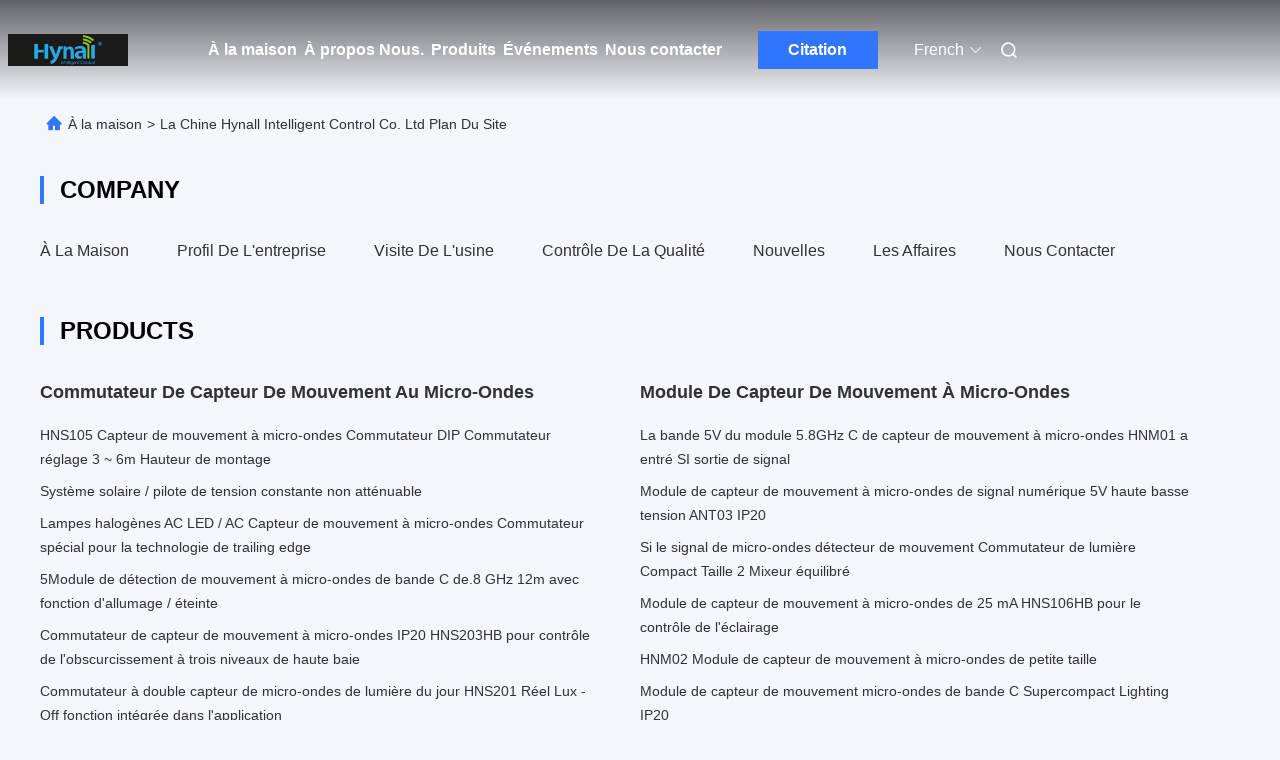

--- FILE ---
content_type: text/html
request_url: https://french.hynall.com/sitemap.html
body_size: 28566
content:
<!DOCTYPE html>
<html lang="fr">
<head>
	<meta charset="utf-8">
	<meta http-equiv="X-UA-Compatible" content="IE=edge">
	<meta name="viewport" content="width=device-width, initial-scale=1, maximum-scale=1, minimum-scale=1" />
    <title>La Chine Hynall Intelligent Control Co. Ltd plan du site</title>
    <meta name="keywords" content="plan du site, commutateur de capteur de mouvement au micro-ondes plan du site, La Chine commutateur de capteur de mouvement au micro-ondes usine" />
    <meta name="description" content="Le sitemap de la Chine commutateur de capteur de mouvement au micro-ondes & module de capteur de mouvement à micro-ondes le site Web du magasin." />
     <link rel='preload'
					  href=/photo/hynall/sitetpl/style/commonV2.css?ver=1744098424 as='style'><link type='text/css' rel='stylesheet'
					  href=/photo/hynall/sitetpl/style/commonV2.css?ver=1744098424 media='all'><link rel="canonical" href="https://french.hynall.com/sitemap.html" />
<link rel="alternate" href="https://m.french.hynall.com/sitemap.html" media="only screen and (max-width: 640px)" />
<link rel="stylesheet" type="text/css" href="/js/guidefirstcommon.css" />
<style type="text/css">
/*<![CDATA[*/
.consent__cookie {position: fixed;top: 0;left: 0;width: 100%;height: 0%;z-index: 100000;}.consent__cookie_bg {position: fixed;top: 0;left: 0;width: 100%;height: 100%;background: #000;opacity: .6;display: none }.consent__cookie_rel {position: fixed;bottom:0;left: 0;width: 100%;background: #fff;display: -webkit-box;display: -ms-flexbox;display: flex;flex-wrap: wrap;padding: 24px 80px;-webkit-box-sizing: border-box;box-sizing: border-box;-webkit-box-pack: justify;-ms-flex-pack: justify;justify-content: space-between;-webkit-transition: all ease-in-out .3s;transition: all ease-in-out .3s }.consent__close {position: absolute;top: 20px;right: 20px;cursor: pointer }.consent__close svg {fill: #777 }.consent__close:hover svg {fill: #000 }.consent__cookie_box {flex: 1;word-break: break-word;}.consent__warm {color: #777;font-size: 16px;margin-bottom: 12px;line-height: 19px }.consent__title {color: #333;font-size: 20px;font-weight: 600;margin-bottom: 12px;line-height: 23px }.consent__itxt {color: #333;font-size: 14px;margin-bottom: 12px;display: -webkit-box;display: -ms-flexbox;display: flex;-webkit-box-align: center;-ms-flex-align: center;align-items: center }.consent__itxt i {display: -webkit-inline-box;display: -ms-inline-flexbox;display: inline-flex;width: 28px;height: 28px;border-radius: 50%;background: #e0f9e9;margin-right: 8px;-webkit-box-align: center;-ms-flex-align: center;align-items: center;-webkit-box-pack: center;-ms-flex-pack: center;justify-content: center }.consent__itxt svg {fill: #3ca860 }.consent__txt {color: #a6a6a6;font-size: 14px;margin-bottom: 8px;line-height: 17px }.consent__btns {display: -webkit-box;display: -ms-flexbox;display: flex;-webkit-box-orient: vertical;-webkit-box-direction: normal;-ms-flex-direction: column;flex-direction: column;-webkit-box-pack: center;-ms-flex-pack: center;justify-content: center;flex-shrink: 0;}.consent__btn {width: 280px;height: 40px;line-height: 40px;text-align: center;background: #3ca860;color: #fff;border-radius: 4px;margin: 8px 0;-webkit-box-sizing: border-box;box-sizing: border-box;cursor: pointer;font-size:14px}.consent__btn:hover {background: #00823b }.consent__btn.empty {color: #3ca860;border: 1px solid #3ca860;background: #fff }.consent__btn.empty:hover {background: #3ca860;color: #fff }.open .consent__cookie_bg {display: block }.open .consent__cookie_rel {bottom: 0 }@media (max-width: 760px) {.consent__btns {width: 100%;align-items: center;}.consent__cookie_rel {padding: 20px 24px }}.consent__cookie.open {display: block;}.consent__cookie {display: none;}
/*]]>*/
</style>
<style type="text/css">
/*<![CDATA[*/
@media only screen and (max-width:640px){.contact_now_dialog .content-wrap .desc{background-image:url(/images/cta_images/bg_s.png) !important}}.contact_now_dialog .content-wrap .content-wrap_header .cta-close{background-image:url(/images/cta_images/sprite.png) !important}.contact_now_dialog .content-wrap .desc{background-image:url(/images/cta_images/bg_l.png) !important}.contact_now_dialog .content-wrap .cta-btn i{background-image:url(/images/cta_images/sprite.png) !important}.contact_now_dialog .content-wrap .head-tip img{content:url(/images/cta_images/cta_contact_now.png) !important}.cusim{background-image:url(/images/imicon/im.svg) !important}.cuswa{background-image:url(/images/imicon/wa.png) !important}.cusall{background-image:url(/images/imicon/allchat.svg) !important}
/*]]>*/
</style>
<script type="text/javascript" src="/js/guidefirstcommon.js"></script>
<script type="text/javascript">
/*<![CDATA[*/
window.isvideotpl = 1;window.detailurl = '/videoabout.html';
var colorUrl = '';var isShowGuide = 2;var showGuideColor = 0;var im_appid = 10003;var im_msg="Good day, what product are you looking for?";

var cta_cid = 39906;var use_defaulProductInfo = 0;var cta_pid = 0;var test_company = 0;var webim_domain = '';var company_type = 0;var cta_equipment = 'pc'; var setcookie = 'setwebimCookie(0,0,0)'; var whatsapplink = "https://wa.me/8613715043912?text=Hi%2C+Hynall+Intelligent+Control+Co.+Ltd%2C+I%27m+interested+in+your+products."; function insertMeta(){var str = '<meta name="mobile-web-app-capable" content="yes" /><meta name="viewport" content="width=device-width, initial-scale=1.0" />';document.head.insertAdjacentHTML('beforeend',str);} var element = document.querySelector('a.footer_webim_a[href="/webim/webim_tab.html"]');if (element) {element.parentNode.removeChild(element);}

var colorUrl = '';
var aisearch = 0;
var selfUrl = '';
window.playerReportUrl='/vod/view_count/report';
var query_string = ["Index","SiteMap"];
var g_tp = '';
var customtplcolor = 99690;
var str_chat = 'le chat';
				var str_call_now = 'Appelez maintenant.';
var str_chat_now = 'Parlez maintenant.';
var str_contact1 = 'Obtenez le meilleur prix';var str_chat_lang='french';var str_contact2 = 'Obtenez le prix';var str_contact2 = 'Le meilleur prix';var str_contact = '- Je ne sais pas.';
window.predomainsub = "";
/*]]>*/
</script>
</head>
<body>
<img src="/logo.gif" style="display:none" alt="logo"/>
<a style="display: none!important;" title="Hynall Intelligent Control Co. Ltd" class="float-inquiry" href="/contactnow.html" onclick='setinquiryCookie("{\"showproduct\":0,\"pid\":0,\"name\":\"\",\"source_url\":\"\",\"picurl\":\"\",\"propertyDetail\":[],\"username\":\"Mr. Eric\",\"viewTime\":\"Derni\\u00e8re connexion : 8 heures 50 minuts Il ya\",\"subject\":\"S&#39;il vous pla\\u00eet nous citer\",\"countrycode\":\"\"}");'></a>
<script>
var originProductInfo = '';
var originProductInfo = {"showproduct":1,"pid":"14342160","name":"Commutateur de capteur de mouvement AC \u00e0 micro-ondes 220-240V IP20 HNS211UV pour lampe UV","source_url":"\/videos-14342160-220-240v-microwave-ac-motion-sensor-switch-ip20-hns211uv-for-uv-lamp.html","picurl":"\/photo\/pd36107623-220_240v_microwave_ac_motion_sensor_switch_ip20_hns211uv_for_uv_lamp.jpg","propertyDetail":[["Voltage d&#039;entr\u00e9e","120 \u00e0 277 V AC 60 Hz\/ 220 \u00e0 240 V AC 50 Hz"],["Charge nominale","le nombre maximal d&#039;\u00e9lectricit\u00e9s (capacit\u00e9)"],["Puissance en veille","Pour les appareils \u00e0 combustion"],["Type de contr\u00f4le","Fonction de r\u00e9glage du temps de commande et de st\u00e9rilisation"]],"company_name":null,"picurl_c":"\/photo\/pc36107623-220_240v_microwave_ac_motion_sensor_switch_ip20_hns211uv_for_uv_lamp.jpg","price":"To be negotiated","username":"Hynall","viewTime":"Derni\u00e8re connexion : 10 heures 50 minuts Il ya","subject":"S&#39;il vous pla\u00eet envoyer vos prix sur Commutateur de capteur de mouvement AC \u00e0 micro-ondes 220-240V IP20 HNS211UV pour lampe UV","countrycode":""};
var save_url = "/contactsave.html";
var update_url = "/updateinquiry.html";
var productInfo = {};
var defaulProductInfo = {};
var myDate = new Date();
var curDate = myDate.getFullYear()+'-'+(parseInt(myDate.getMonth())+1)+'-'+myDate.getDate();
var message = '';
var default_pop = 1;
var leaveMessageDialog = document.getElementsByClassName('leave-message-dialog')[0]; // 获取弹层
var _$$ = function (dom) {
    return document.querySelectorAll(dom);
};
resInfo = originProductInfo;
resInfo['name'] = resInfo['name'] || '';
defaulProductInfo.pid = resInfo['pid'];
defaulProductInfo.productName = resInfo['name'] ?? '';
defaulProductInfo.productInfo = resInfo['propertyDetail'];
defaulProductInfo.productImg = resInfo['picurl_c'];
defaulProductInfo.subject = resInfo['subject'] ?? '';
defaulProductInfo.productImgAlt = resInfo['name'] ?? '';
var inquirypopup_tmp = 1;
var message = 'Cher,'+'\r\n'+"Je suis intéressé à"+' '+trim(resInfo['name'])+", pourriez-vous m'envoyer plus de détails tels que le type, la taille, le MOQ, le matériau, etc."+'\r\n'+"Merci!"+'\r\n'+"Dans l'attente de votre réponse.";
var message_1 = 'Cher,'+'\r\n'+"Je suis intéressé à"+' '+trim(resInfo['name'])+", pourriez-vous m'envoyer plus de détails tels que le type, la taille, le MOQ, le matériau, etc."+'\r\n'+"Merci!"+'\r\n'+"Dans l'attente de votre réponse.";
var message_2 = 'Bonjour,'+'\r\n'+"je cherche"+' '+trim(resInfo['name'])+", s'il vous plaît envoyez-moi le prix, les spécifications et l'image."+'\r\n'+"Votre réponse rapide sera très appréciée."+'\r\n'+"N'hésitez pas à me contacter pour plus d'informations."+'\r\n'+"Merci beaucoup.";
var message_3 = 'Bonjour,'+'\r\n'+trim(resInfo['name'])+' '+"répond à mes attentes."+'\r\n'+"Veuillez me donner le meilleur prix et d'autres informations sur le produit."+'\r\n'+"N'hésitez pas à me contacter via mon mail."+'\r\n'+"Merci beaucoup.";

var message_4 = 'Cher,'+'\r\n'+"Quel est le prix FOB sur votre"+' '+trim(resInfo['name'])+'?'+'\r\n'+"Quel est le nom du port le plus proche?"+'\r\n'+"Veuillez me répondre dès que possible, il serait préférable de partager de plus amples informations."+'\r\n'+"Cordialement!";
var message_5 = 'Salut,'+'\r\n'+"Je suis très intéressé par votre"+' '+trim(resInfo['name'])+'.'+'\r\n'+"Veuillez m'envoyer les détails de votre produit."+'\r\n'+"Dans l'attente de votre réponse rapide."+'\r\n'+"N'hésitez pas à me contacter par mail."+'\r\n'+"Cordialement!";

var message_6 = 'Cher,'+'\r\n'+"Veuillez nous fournir des informations sur votre"+' '+trim(resInfo['name'])+", comme le type, la taille, le matériau et bien sûr le meilleur prix."+'\r\n'+"Dans l'attente de votre réponse rapide."+'\r\n'+"Merci!";
var message_7 = 'Cher,'+'\r\n'+"Pouvez-vous fournir"+' '+trim(resInfo['name'])+" pour nous?"+'\r\n'+"Nous voulons d'abord une liste de prix et des détails sur le produit."+'\r\n'+"J'espère obtenir une réponse dès que possible et j'ai hâte de coopérer."+'\r\n'+"Merci beaucoup.";
var message_8 = 'salut,'+'\r\n'+"je cherche"+' '+trim(resInfo['name'])+", Veuillez me donner des informations plus détaillées sur le produit."+'\r\n'+"J'attends votre réponse avec impatience."+'\r\n'+"Merci!";
var message_9 = 'Bonjour,'+'\r\n'+"Votre"+' '+trim(resInfo['name'])+" répond très bien à mes exigences."+'\r\n'+"S'il vous plaît envoyez-moi le prix, les spécifications et un modèle similaire sera OK."+'\r\n'+"N'hésitez pas à discuter avec moi."+'\r\n'+"Merci!";
var message_10 = 'Cher,'+'\r\n'+"Je veux en savoir plus sur les détails et la citation de"+' '+trim(resInfo['name'])+'.'+'\r\n'+"N'hésitez pas à me contacter."+'\r\n'+"Cordialement!";

var r = getRandom(1,10);

defaulProductInfo.message = eval("message_"+r);
    defaulProductInfo.message = eval("message_"+r);
        var mytAjax = {

    post: function(url, data, fn) {
        var xhr = new XMLHttpRequest();
        xhr.open("POST", url, true);
        xhr.setRequestHeader("Content-Type", "application/x-www-form-urlencoded;charset=UTF-8");
        xhr.setRequestHeader("X-Requested-With", "XMLHttpRequest");
        xhr.setRequestHeader('Content-Type','text/plain;charset=UTF-8');
        xhr.onreadystatechange = function() {
            if(xhr.readyState == 4 && (xhr.status == 200 || xhr.status == 304)) {
                fn.call(this, xhr.responseText);
            }
        };
        xhr.send(data);
    },

    postform: function(url, data, fn) {
        var xhr = new XMLHttpRequest();
        xhr.open("POST", url, true);
        xhr.setRequestHeader("X-Requested-With", "XMLHttpRequest");
        xhr.onreadystatechange = function() {
            if(xhr.readyState == 4 && (xhr.status == 200 || xhr.status == 304)) {
                fn.call(this, xhr.responseText);
            }
        };
        xhr.send(data);
    }
};
/*window.onload = function(){
    leaveMessageDialog = document.getElementsByClassName('leave-message-dialog')[0];
    if (window.localStorage.recordDialogStatus=='undefined' || (window.localStorage.recordDialogStatus!='undefined' && window.localStorage.recordDialogStatus != curDate)) {
        setTimeout(function(){
            if(parseInt(inquirypopup_tmp%10) == 1){
                creatDialog(defaulProductInfo, 1);
            }
        }, 6000);
    }
};*/
function trim(str)
{
    str = str.replace(/(^\s*)/g,"");
    return str.replace(/(\s*$)/g,"");
};
function getRandom(m,n){
    var num = Math.floor(Math.random()*(m - n) + n);
    return num;
};
function strBtn(param) {

    var starattextarea = document.getElementById("textareamessage").value.length;
    var email = document.getElementById("startEmail").value;

    var default_tip = document.querySelectorAll(".watermark_container").length;
    if (20 < starattextarea && starattextarea < 3000) {
        if(default_tip>0){
            document.getElementById("textareamessage1").parentNode.parentNode.nextElementSibling.style.display = "none";
        }else{
            document.getElementById("textareamessage1").parentNode.nextElementSibling.style.display = "none";
        }

    } else {
        if(default_tip>0){
            document.getElementById("textareamessage1").parentNode.parentNode.nextElementSibling.style.display = "block";
        }else{
            document.getElementById("textareamessage1").parentNode.nextElementSibling.style.display = "block";
        }

        return;
    }

    // var re = /^([a-zA-Z0-9_-])+@([a-zA-Z0-9_-])+\.([a-zA-Z0-9_-])+/i;/*邮箱不区分大小写*/
    var re = /^[a-zA-Z0-9][\w-]*(\.?[\w-]+)*@[a-zA-Z0-9-]+(\.[a-zA-Z0-9]+)+$/i;
    if (!re.test(email)) {
        document.getElementById("startEmail").nextElementSibling.style.display = "block";
        return;
    } else {
        document.getElementById("startEmail").nextElementSibling.style.display = "none";
    }

    var subject = document.getElementById("pop_subject").value;
    var pid = document.getElementById("pop_pid").value;
    var message = document.getElementById("textareamessage").value;
    var sender_email = document.getElementById("startEmail").value;
    var tel = '';
    if (document.getElementById("tel0") != undefined && document.getElementById("tel0") != '')
        tel = document.getElementById("tel0").value;
    var form_serialize = '&tel='+tel;

    form_serialize = form_serialize.replace(/\+/g, "%2B");
    mytAjax.post(save_url,"pid="+pid+"&subject="+subject+"&email="+sender_email+"&message="+(message)+form_serialize,function(res){
        var mes = JSON.parse(res);
        if(mes.status == 200){
            var iid = mes.iid;
            document.getElementById("pop_iid").value = iid;
            document.getElementById("pop_uuid").value = mes.uuid;

            if(typeof gtag_report_conversion === "function"){
                gtag_report_conversion();//执行统计js代码
            }
            if(typeof fbq === "function"){
                fbq('track','Purchase');//执行统计js代码
            }
        }
    });
    for (var index = 0; index < document.querySelectorAll(".dialog-content-pql").length; index++) {
        document.querySelectorAll(".dialog-content-pql")[index].style.display = "none";
    };
    $('#idphonepql').val(tel);
    document.getElementById("dialog-content-pql-id").style.display = "block";
    ;
};
function twoBtnOk(param) {

    var selectgender = document.getElementById("Mr").innerHTML;
    var iid = document.getElementById("pop_iid").value;
    var sendername = document.getElementById("idnamepql").value;
    var senderphone = document.getElementById("idphonepql").value;
    var sendercname = document.getElementById("idcompanypql").value;
    var uuid = document.getElementById("pop_uuid").value;
    var gender = 2;
    if(selectgender == 'Mr.') gender = 0;
    if(selectgender == 'Mrs.') gender = 1;
    var pid = document.getElementById("pop_pid").value;
    var form_serialize = '';

        form_serialize = form_serialize.replace(/\+/g, "%2B");

    mytAjax.post(update_url,"iid="+iid+"&gender="+gender+"&uuid="+uuid+"&name="+(sendername)+"&tel="+(senderphone)+"&company="+(sendercname)+form_serialize,function(res){});

    for (var index = 0; index < document.querySelectorAll(".dialog-content-pql").length; index++) {
        document.querySelectorAll(".dialog-content-pql")[index].style.display = "none";
    };
    document.getElementById("dialog-content-pql-ok").style.display = "block";

};
function toCheckMust(name) {
    $('#'+name+'error').hide();
}
function handClidk(param) {
    var starattextarea = document.getElementById("textareamessage1").value.length;
    var email = document.getElementById("startEmail1").value;
    var default_tip = document.querySelectorAll(".watermark_container").length;
    if (20 < starattextarea && starattextarea < 3000) {
        if(default_tip>0){
            document.getElementById("textareamessage1").parentNode.parentNode.nextElementSibling.style.display = "none";
        }else{
            document.getElementById("textareamessage1").parentNode.nextElementSibling.style.display = "none";
        }

    } else {
        if(default_tip>0){
            document.getElementById("textareamessage1").parentNode.parentNode.nextElementSibling.style.display = "block";
        }else{
            document.getElementById("textareamessage1").parentNode.nextElementSibling.style.display = "block";
        }

        return;
    }

    // var re = /^([a-zA-Z0-9_-])+@([a-zA-Z0-9_-])+\.([a-zA-Z0-9_-])+/i;
    var re = /^[a-zA-Z0-9][\w-]*(\.?[\w-]+)*@[a-zA-Z0-9-]+(\.[a-zA-Z0-9]+)+$/i;
    if (!re.test(email)) {
        document.getElementById("startEmail1").nextElementSibling.style.display = "block";
        return;
    } else {
        document.getElementById("startEmail1").nextElementSibling.style.display = "none";
    }

    var subject = document.getElementById("pop_subject").value;
    var pid = document.getElementById("pop_pid").value;
    var message = document.getElementById("textareamessage1").value;
    var sender_email = document.getElementById("startEmail1").value;
    var form_serialize = tel = '';
    if (document.getElementById("tel1") != undefined && document.getElementById("tel1") != '')
        tel = document.getElementById("tel1").value;
        mytAjax.post(save_url,"email="+sender_email+"&tel="+tel+"&pid="+pid+"&message="+message+"&subject="+subject+form_serialize,function(res){

        var mes = JSON.parse(res);
        if(mes.status == 200){
            var iid = mes.iid;
            document.getElementById("pop_iid").value = iid;
            document.getElementById("pop_uuid").value = mes.uuid;
            if(typeof gtag_report_conversion === "function"){
                gtag_report_conversion();//执行统计js代码
            }
        }

    });
    for (var index = 0; index < document.querySelectorAll(".dialog-content-pql").length; index++) {
        document.querySelectorAll(".dialog-content-pql")[index].style.display = "none";
    };
    $('#idphonepql').val(tel);
    document.getElementById("dialog-content-pql-id").style.display = "block";

};
window.addEventListener('load', function () {
    $('.checkbox-wrap label').each(function(){
        if($(this).find('input').prop('checked')){
            $(this).addClass('on')
        }else {
            $(this).removeClass('on')
        }
    })
    $(document).on('click', '.checkbox-wrap label' , function(ev){
        if (ev.target.tagName.toUpperCase() != 'INPUT') {
            $(this).toggleClass('on')
        }
    })
})

function hand_video(pdata) {
    data = JSON.parse(pdata);
    productInfo.productName = data.productName;
    productInfo.productInfo = data.productInfo;
    productInfo.productImg = data.productImg;
    productInfo.subject = data.subject;

    var message = 'Cher,'+'\r\n'+"Je suis intéressé à"+' '+trim(data.productName)+", pourriez-vous m'envoyer plus de détails tels que le type, la taille, la quantité, le matériau, etc."+'\r\n'+"Merci!"+'\r\n'+"Dans l'attente de votre réponse.";

    var message = 'Cher,'+'\r\n'+"Je suis intéressé à"+' '+trim(data.productName)+", pourriez-vous m'envoyer plus de détails tels que le type, la taille, le MOQ, le matériau, etc."+'\r\n'+"Merci!"+'\r\n'+"Dans l'attente de votre réponse.";
    var message_1 = 'Cher,'+'\r\n'+"Je suis intéressé à"+' '+trim(data.productName)+", pourriez-vous m'envoyer plus de détails tels que le type, la taille, le MOQ, le matériau, etc."+'\r\n'+"Merci!"+'\r\n'+"Dans l'attente de votre réponse.";
    var message_2 = 'Bonjour,'+'\r\n'+"je cherche"+' '+trim(data.productName)+", s'il vous plaît envoyez-moi le prix, les spécifications et l'image."+'\r\n'+"Votre réponse rapide sera très appréciée."+'\r\n'+"N'hésitez pas à me contacter pour plus d'informations."+'\r\n'+"Merci beaucoup.";
    var message_3 = 'Bonjour,'+'\r\n'+trim(data.productName)+' '+"répond à mes attentes."+'\r\n'+"Veuillez me donner le meilleur prix et d'autres informations sur le produit."+'\r\n'+"N'hésitez pas à me contacter via mon mail."+'\r\n'+"Merci beaucoup.";

    var message_4 = 'Cher,'+'\r\n'+"Quel est le prix FOB sur votre"+' '+trim(data.productName)+'?'+'\r\n'+"Quel est le nom du port le plus proche?"+'\r\n'+"Veuillez me répondre dès que possible, il serait préférable de partager de plus amples informations."+'\r\n'+"Cordialement!";
    var message_5 = 'Salut,'+'\r\n'+"Je suis très intéressé par votre"+' '+trim(data.productName)+'.'+'\r\n'+"Veuillez m'envoyer les détails de votre produit."+'\r\n'+"Dans l'attente de votre réponse rapide."+'\r\n'+"N'hésitez pas à me contacter par mail."+'\r\n'+"Cordialement!";

    var message_6 = 'Cher,'+'\r\n'+"Veuillez nous fournir des informations sur votre"+' '+trim(data.productName)+", comme le type, la taille, le matériau et bien sûr le meilleur prix."+'\r\n'+"Dans l'attente de votre réponse rapide."+'\r\n'+"Merci!";
    var message_7 = 'Cher,'+'\r\n'+"Pouvez-vous fournir"+' '+trim(data.productName)+" pour nous?"+'\r\n'+"Nous voulons d'abord une liste de prix et des détails sur le produit."+'\r\n'+"J'espère obtenir une réponse dès que possible et j'ai hâte de coopérer."+'\r\n'+"Merci beaucoup.";
    var message_8 = 'salut,'+'\r\n'+"je cherche"+' '+trim(data.productName)+", Veuillez me donner des informations plus détaillées sur le produit."+'\r\n'+"J'attends votre réponse avec impatience."+'\r\n'+"Merci!";
    var message_9 = 'Bonjour,'+'\r\n'+"Votre"+' '+trim(data.productName)+" répond très bien à mes exigences."+'\r\n'+"S'il vous plaît envoyez-moi le prix, les spécifications et un modèle similaire sera OK."+'\r\n'+"N'hésitez pas à discuter avec moi."+'\r\n'+"Merci!";
    var message_10 = 'Cher,'+'\r\n'+"Je veux en savoir plus sur les détails et la citation de"+' '+trim(data.productName)+'.'+'\r\n'+"N'hésitez pas à me contacter."+'\r\n'+"Cordialement!";

    var r = getRandom(1,10);

    productInfo.message = eval("message_"+r);
            if(parseInt(inquirypopup_tmp/10) == 1){
        productInfo.message = "";
    }
    productInfo.pid = data.pid;
    creatDialog(productInfo, 2);
};

function handDialog(pdata) {
    data = JSON.parse(pdata);
    productInfo.productName = data.productName;
    productInfo.productInfo = data.productInfo;
    productInfo.productImg = data.productImg;
    productInfo.subject = data.subject;

    var message = 'Cher,'+'\r\n'+"Je suis intéressé à"+' '+trim(data.productName)+", pourriez-vous m'envoyer plus de détails tels que le type, la taille, la quantité, le matériau, etc."+'\r\n'+"Merci!"+'\r\n'+"Dans l'attente de votre réponse.";

    var message = 'Cher,'+'\r\n'+"Je suis intéressé à"+' '+trim(data.productName)+", pourriez-vous m'envoyer plus de détails tels que le type, la taille, le MOQ, le matériau, etc."+'\r\n'+"Merci!"+'\r\n'+"Dans l'attente de votre réponse.";
    var message_1 = 'Cher,'+'\r\n'+"Je suis intéressé à"+' '+trim(data.productName)+", pourriez-vous m'envoyer plus de détails tels que le type, la taille, le MOQ, le matériau, etc."+'\r\n'+"Merci!"+'\r\n'+"Dans l'attente de votre réponse.";
    var message_2 = 'Bonjour,'+'\r\n'+"je cherche"+' '+trim(data.productName)+", s'il vous plaît envoyez-moi le prix, les spécifications et l'image."+'\r\n'+"Votre réponse rapide sera très appréciée."+'\r\n'+"N'hésitez pas à me contacter pour plus d'informations."+'\r\n'+"Merci beaucoup.";
    var message_3 = 'Bonjour,'+'\r\n'+trim(data.productName)+' '+"répond à mes attentes."+'\r\n'+"Veuillez me donner le meilleur prix et d'autres informations sur le produit."+'\r\n'+"N'hésitez pas à me contacter via mon mail."+'\r\n'+"Merci beaucoup.";

    var message_4 = 'Cher,'+'\r\n'+"Quel est le prix FOB sur votre"+' '+trim(data.productName)+'?'+'\r\n'+"Quel est le nom du port le plus proche?"+'\r\n'+"Veuillez me répondre dès que possible, il serait préférable de partager de plus amples informations."+'\r\n'+"Cordialement!";
    var message_5 = 'Salut,'+'\r\n'+"Je suis très intéressé par votre"+' '+trim(data.productName)+'.'+'\r\n'+"Veuillez m'envoyer les détails de votre produit."+'\r\n'+"Dans l'attente de votre réponse rapide."+'\r\n'+"N'hésitez pas à me contacter par mail."+'\r\n'+"Cordialement!";

    var message_6 = 'Cher,'+'\r\n'+"Veuillez nous fournir des informations sur votre"+' '+trim(data.productName)+", comme le type, la taille, le matériau et bien sûr le meilleur prix."+'\r\n'+"Dans l'attente de votre réponse rapide."+'\r\n'+"Merci!";
    var message_7 = 'Cher,'+'\r\n'+"Pouvez-vous fournir"+' '+trim(data.productName)+" pour nous?"+'\r\n'+"Nous voulons d'abord une liste de prix et des détails sur le produit."+'\r\n'+"J'espère obtenir une réponse dès que possible et j'ai hâte de coopérer."+'\r\n'+"Merci beaucoup.";
    var message_8 = 'salut,'+'\r\n'+"je cherche"+' '+trim(data.productName)+", Veuillez me donner des informations plus détaillées sur le produit."+'\r\n'+"J'attends votre réponse avec impatience."+'\r\n'+"Merci!";
    var message_9 = 'Bonjour,'+'\r\n'+"Votre"+' '+trim(data.productName)+" répond très bien à mes exigences."+'\r\n'+"S'il vous plaît envoyez-moi le prix, les spécifications et un modèle similaire sera OK."+'\r\n'+"N'hésitez pas à discuter avec moi."+'\r\n'+"Merci!";
    var message_10 = 'Cher,'+'\r\n'+"Je veux en savoir plus sur les détails et la citation de"+' '+trim(data.productName)+'.'+'\r\n'+"N'hésitez pas à me contacter."+'\r\n'+"Cordialement!";

    var r = getRandom(1,10);
    productInfo.message = eval("message_"+r);
            if(parseInt(inquirypopup_tmp/10) == 1){
        productInfo.message = "";
    }
    productInfo.pid = data.pid;
    creatDialog(productInfo, 2);
};

function closepql(param) {

    leaveMessageDialog.style.display = 'none';
};

function closepql2(param) {

    for (var index = 0; index < document.querySelectorAll(".dialog-content-pql").length; index++) {
        document.querySelectorAll(".dialog-content-pql")[index].style.display = "none";
    };
    document.getElementById("dialog-content-pql-ok").style.display = "block";
};

function decodeHtmlEntities(str) {
    var tempElement = document.createElement('div');
    tempElement.innerHTML = str;
    return tempElement.textContent || tempElement.innerText || '';
}

function initProduct(productInfo,type){

    productInfo.productName = decodeHtmlEntities(productInfo.productName);
    productInfo.message = decodeHtmlEntities(productInfo.message);

    leaveMessageDialog = document.getElementsByClassName('leave-message-dialog')[0];
    leaveMessageDialog.style.display = "block";
    if(type == 3){
        var popinquiryemail = document.getElementById("popinquiryemail").value;
        _$$("#startEmail1")[0].value = popinquiryemail;
    }else{
        _$$("#startEmail1")[0].value = "";
    }
    _$$("#startEmail")[0].value = "";
    _$$("#idnamepql")[0].value = "";
    _$$("#idphonepql")[0].value = "";
    _$$("#idcompanypql")[0].value = "";

    _$$("#pop_pid")[0].value = productInfo.pid;
    _$$("#pop_subject")[0].value = productInfo.subject;
    
    if(parseInt(inquirypopup_tmp/10) == 1){
        productInfo.message = "";
    }

    _$$("#textareamessage1")[0].value = productInfo.message;
    _$$("#textareamessage")[0].value = productInfo.message;

    _$$("#dialog-content-pql-id .titlep")[0].innerHTML = productInfo.productName;
    _$$("#dialog-content-pql-id img")[0].setAttribute("src", productInfo.productImg);
    _$$("#dialog-content-pql-id img")[0].setAttribute("alt", productInfo.productImgAlt);

    _$$("#dialog-content-pql-id-hand img")[0].setAttribute("src", productInfo.productImg);
    _$$("#dialog-content-pql-id-hand img")[0].setAttribute("alt", productInfo.productImgAlt);
    _$$("#dialog-content-pql-id-hand .titlep")[0].innerHTML = productInfo.productName;

    if (productInfo.productInfo.length > 0) {
        var ul2, ul;
        ul = document.createElement("ul");
        for (var index = 0; index < productInfo.productInfo.length; index++) {
            var el = productInfo.productInfo[index];
            var li = document.createElement("li");
            var span1 = document.createElement("span");
            span1.innerHTML = el[0] + ":";
            var span2 = document.createElement("span");
            span2.innerHTML = el[1];
            li.appendChild(span1);
            li.appendChild(span2);
            ul.appendChild(li);

        }
        ul2 = ul.cloneNode(true);
        if (type === 1) {
            _$$("#dialog-content-pql-id .left")[0].replaceChild(ul, _$$("#dialog-content-pql-id .left ul")[0]);
        } else {
            _$$("#dialog-content-pql-id-hand .left")[0].replaceChild(ul2, _$$("#dialog-content-pql-id-hand .left ul")[0]);
            _$$("#dialog-content-pql-id .left")[0].replaceChild(ul, _$$("#dialog-content-pql-id .left ul")[0]);
        }
    };
    for (var index = 0; index < _$$("#dialog-content-pql-id .right ul li").length; index++) {
        _$$("#dialog-content-pql-id .right ul li")[index].addEventListener("click", function (params) {
            _$$("#dialog-content-pql-id .right #Mr")[0].innerHTML = this.innerHTML
        }, false)

    };

};
function closeInquiryCreateDialog() {
    document.getElementById("xuanpan_dialog_box_pql").style.display = "none";
};
function showInquiryCreateDialog() {
    document.getElementById("xuanpan_dialog_box_pql").style.display = "block";
};
function submitPopInquiry(){
    var message = document.getElementById("inquiry_message").value;
    var email = document.getElementById("inquiry_email").value;
    var subject = defaulProductInfo.subject;
    var pid = defaulProductInfo.pid;
    if (email === undefined) {
        showInquiryCreateDialog();
        document.getElementById("inquiry_email").style.border = "1px solid red";
        return false;
    };
    if (message === undefined) {
        showInquiryCreateDialog();
        document.getElementById("inquiry_message").style.border = "1px solid red";
        return false;
    };
    if (email.search(/^\w+((-\w+)|(\.\w+))*\@[A-Za-z0-9]+((\.|-)[A-Za-z0-9]+)*\.[A-Za-z0-9]+$/) == -1) {
        document.getElementById("inquiry_email").style.border= "1px solid red";
        showInquiryCreateDialog();
        return false;
    } else {
        document.getElementById("inquiry_email").style.border= "";
    };
    if (message.length < 20 || message.length >3000) {
        showInquiryCreateDialog();
        document.getElementById("inquiry_message").style.border = "1px solid red";
        return false;
    } else {
        document.getElementById("inquiry_message").style.border = "";
    };
    var tel = '';
    if (document.getElementById("tel") != undefined && document.getElementById("tel") != '')
        tel = document.getElementById("tel").value;

    mytAjax.post(save_url,"pid="+pid+"&subject="+subject+"&email="+email+"&message="+(message)+'&tel='+tel,function(res){
        var mes = JSON.parse(res);
        if(mes.status == 200){
            var iid = mes.iid;
            document.getElementById("pop_iid").value = iid;
            document.getElementById("pop_uuid").value = mes.uuid;

        }
    });
    initProduct(defaulProductInfo);
    for (var index = 0; index < document.querySelectorAll(".dialog-content-pql").length; index++) {
        document.querySelectorAll(".dialog-content-pql")[index].style.display = "none";
    };
    $('#idphonepql').val(tel);
    document.getElementById("dialog-content-pql-id").style.display = "block";

};

//带附件上传
function submitPopInquiryfile(email_id,message_id,check_sort,name_id,phone_id,company_id,attachments){

    if(typeof(check_sort) == 'undefined'){
        check_sort = 0;
    }
    var message = document.getElementById(message_id).value;
    var email = document.getElementById(email_id).value;
    var attachments = document.getElementById(attachments).value;
    if(typeof(name_id) !== 'undefined' && name_id != ""){
        var name  = document.getElementById(name_id).value;
    }
    if(typeof(phone_id) !== 'undefined' && phone_id != ""){
        var phone = document.getElementById(phone_id).value;
    }
    if(typeof(company_id) !== 'undefined' && company_id != ""){
        var company = document.getElementById(company_id).value;
    }
    var subject = defaulProductInfo.subject;
    var pid = defaulProductInfo.pid;

    if(check_sort == 0){
        if (email === undefined) {
            showInquiryCreateDialog();
            document.getElementById(email_id).style.border = "1px solid red";
            return false;
        };
        if (message === undefined) {
            showInquiryCreateDialog();
            document.getElementById(message_id).style.border = "1px solid red";
            return false;
        };

        if (email.search(/^\w+((-\w+)|(\.\w+))*\@[A-Za-z0-9]+((\.|-)[A-Za-z0-9]+)*\.[A-Za-z0-9]+$/) == -1) {
            document.getElementById(email_id).style.border= "1px solid red";
            showInquiryCreateDialog();
            return false;
        } else {
            document.getElementById(email_id).style.border= "";
        };
        if (message.length < 20 || message.length >3000) {
            showInquiryCreateDialog();
            document.getElementById(message_id).style.border = "1px solid red";
            return false;
        } else {
            document.getElementById(message_id).style.border = "";
        };
    }else{

        if (message === undefined) {
            showInquiryCreateDialog();
            document.getElementById(message_id).style.border = "1px solid red";
            return false;
        };

        if (email === undefined) {
            showInquiryCreateDialog();
            document.getElementById(email_id).style.border = "1px solid red";
            return false;
        };

        if (message.length < 20 || message.length >3000) {
            showInquiryCreateDialog();
            document.getElementById(message_id).style.border = "1px solid red";
            return false;
        } else {
            document.getElementById(message_id).style.border = "";
        };

        if (email.search(/^\w+((-\w+)|(\.\w+))*\@[A-Za-z0-9]+((\.|-)[A-Za-z0-9]+)*\.[A-Za-z0-9]+$/) == -1) {
            document.getElementById(email_id).style.border= "1px solid red";
            showInquiryCreateDialog();
            return false;
        } else {
            document.getElementById(email_id).style.border= "";
        };

    };

    mytAjax.post(save_url,"pid="+pid+"&subject="+subject+"&email="+email+"&message="+message+"&company="+company+"&attachments="+attachments,function(res){
        var mes = JSON.parse(res);
        if(mes.status == 200){
            var iid = mes.iid;
            document.getElementById("pop_iid").value = iid;
            document.getElementById("pop_uuid").value = mes.uuid;

            if(typeof gtag_report_conversion === "function"){
                gtag_report_conversion();//执行统计js代码
            }
            if(typeof fbq === "function"){
                fbq('track','Purchase');//执行统计js代码
            }
        }
    });
    initProduct(defaulProductInfo);

    if(name !== undefined && name != ""){
        _$$("#idnamepql")[0].value = name;
    }

    if(phone !== undefined && phone != ""){
        _$$("#idphonepql")[0].value = phone;
    }

    if(company !== undefined && company != ""){
        _$$("#idcompanypql")[0].value = company;
    }

    for (var index = 0; index < document.querySelectorAll(".dialog-content-pql").length; index++) {
        document.querySelectorAll(".dialog-content-pql")[index].style.display = "none";
    };
    document.getElementById("dialog-content-pql-id").style.display = "block";

};
function submitPopInquiryByParam(email_id,message_id,check_sort,name_id,phone_id,company_id){

    if(typeof(check_sort) == 'undefined'){
        check_sort = 0;
    }

    var senderphone = '';
    var message = document.getElementById(message_id).value;
    var email = document.getElementById(email_id).value;
    if(typeof(name_id) !== 'undefined' && name_id != ""){
        var name  = document.getElementById(name_id).value;
    }
    if(typeof(phone_id) !== 'undefined' && phone_id != ""){
        var phone = document.getElementById(phone_id).value;
        senderphone = phone;
    }
    if(typeof(company_id) !== 'undefined' && company_id != ""){
        var company = document.getElementById(company_id).value;
    }
    var subject = defaulProductInfo.subject;
    var pid = defaulProductInfo.pid;

    if(check_sort == 0){
        if (email === undefined) {
            showInquiryCreateDialog();
            document.getElementById(email_id).style.border = "1px solid red";
            return false;
        };
        if (message === undefined) {
            showInquiryCreateDialog();
            document.getElementById(message_id).style.border = "1px solid red";
            return false;
        };

        if (email.search(/^\w+((-\w+)|(\.\w+))*\@[A-Za-z0-9]+((\.|-)[A-Za-z0-9]+)*\.[A-Za-z0-9]+$/) == -1) {
            document.getElementById(email_id).style.border= "1px solid red";
            showInquiryCreateDialog();
            return false;
        } else {
            document.getElementById(email_id).style.border= "";
        };
        if (message.length < 20 || message.length >3000) {
            showInquiryCreateDialog();
            document.getElementById(message_id).style.border = "1px solid red";
            return false;
        } else {
            document.getElementById(message_id).style.border = "";
        };
    }else{

        if (message === undefined) {
            showInquiryCreateDialog();
            document.getElementById(message_id).style.border = "1px solid red";
            return false;
        };

        if (email === undefined) {
            showInquiryCreateDialog();
            document.getElementById(email_id).style.border = "1px solid red";
            return false;
        };

        if (message.length < 20 || message.length >3000) {
            showInquiryCreateDialog();
            document.getElementById(message_id).style.border = "1px solid red";
            return false;
        } else {
            document.getElementById(message_id).style.border = "";
        };

        if (email.search(/^\w+((-\w+)|(\.\w+))*\@[A-Za-z0-9]+((\.|-)[A-Za-z0-9]+)*\.[A-Za-z0-9]+$/) == -1) {
            document.getElementById(email_id).style.border= "1px solid red";
            showInquiryCreateDialog();
            return false;
        } else {
            document.getElementById(email_id).style.border= "";
        };

    };

    var productsku = "";
    if($("#product_sku").length > 0){
        productsku = $("#product_sku").html();
    }

    mytAjax.post(save_url,"tel="+senderphone+"&pid="+pid+"&subject="+subject+"&email="+email+"&message="+message+"&messagesku="+encodeURI(productsku),function(res){
        var mes = JSON.parse(res);
        if(mes.status == 200){
            var iid = mes.iid;
            document.getElementById("pop_iid").value = iid;
            document.getElementById("pop_uuid").value = mes.uuid;

            if(typeof gtag_report_conversion === "function"){
                gtag_report_conversion();//执行统计js代码
            }
            if(typeof fbq === "function"){
                fbq('track','Purchase');//执行统计js代码
            }
        }
    });
    initProduct(defaulProductInfo);

    if(name !== undefined && name != ""){
        _$$("#idnamepql")[0].value = name;
    }

    if(phone !== undefined && phone != ""){
        _$$("#idphonepql")[0].value = phone;
    }

    if(company !== undefined && company != ""){
        _$$("#idcompanypql")[0].value = company;
    }

    for (var index = 0; index < document.querySelectorAll(".dialog-content-pql").length; index++) {
        document.querySelectorAll(".dialog-content-pql")[index].style.display = "none";

    };
    document.getElementById("dialog-content-pql-id").style.display = "block";

};

function creat_videoDialog(productInfo, type) {

    if(type == 1){
        if(default_pop != 1){
            return false;
        }
        window.localStorage.recordDialogStatus = curDate;
    }else{
        default_pop = 0;
    }
    initProduct(productInfo, type);
    if (type === 1) {
        // 自动弹出
        for (var index = 0; index < document.querySelectorAll(".dialog-content-pql").length; index++) {

            document.querySelectorAll(".dialog-content-pql")[index].style.display = "none";
        };
        document.getElementById("dialog-content-pql").style.display = "block";
    } else {
        // 手动弹出
        for (var index = 0; index < document.querySelectorAll(".dialog-content-pql").length; index++) {
            document.querySelectorAll(".dialog-content-pql")[index].style.display = "none";
        };
        document.getElementById("dialog-content-pql-id-hand").style.display = "block";
    }
}

function creatDialog(productInfo, type) {

    if(type == 1){
        if(default_pop != 1){
            return false;
        }
        window.localStorage.recordDialogStatus = curDate;
    }else{
        default_pop = 0;
    }
    initProduct(productInfo, type);
    if (type === 1) {
        // 自动弹出
        for (var index = 0; index < document.querySelectorAll(".dialog-content-pql").length; index++) {

            document.querySelectorAll(".dialog-content-pql")[index].style.display = "none";
        };
        document.getElementById("dialog-content-pql").style.display = "block";
    } else {
        // 手动弹出
        for (var index = 0; index < document.querySelectorAll(".dialog-content-pql").length; index++) {
            document.querySelectorAll(".dialog-content-pql")[index].style.display = "none";
        };
        document.getElementById("dialog-content-pql-id-hand").style.display = "block";
    }
}

//带邮箱信息打开询盘框 emailtype=1表示带入邮箱
function openDialog(emailtype){
    var type = 2;//不带入邮箱，手动弹出
    if(emailtype == 1){
        var popinquiryemail = document.getElementById("popinquiryemail").value;
        // var re = /^([a-zA-Z0-9_-])+@([a-zA-Z0-9_-])+\.([a-zA-Z0-9_-])+/i;
        var re = /^[a-zA-Z0-9][\w-]*(\.?[\w-]+)*@[a-zA-Z0-9-]+(\.[a-zA-Z0-9]+)+$/i;
        if (!re.test(popinquiryemail)) {
            //前端提示样式;
            showInquiryCreateDialog();
            document.getElementById("popinquiryemail").style.border = "1px solid red";
            return false;
        } else {
            //前端提示样式;
        }
        var type = 3;
    }
    creatDialog(defaulProductInfo,type);
}

//上传附件
function inquiryUploadFile(){
    var fileObj = document.querySelector("#fileId").files[0];
    //构建表单数据
    var formData = new FormData();
    var filesize = fileObj.size;
    if(filesize > 10485760 || filesize == 0) {
        document.getElementById("filetips").style.display = "block";
        return false;
    }else {
        document.getElementById("filetips").style.display = "none";
    }
    formData.append('popinquiryfile', fileObj);
    document.getElementById("quotefileform").reset();
    var save_url = "/inquiryuploadfile.html";
    mytAjax.postform(save_url,formData,function(res){
        var mes = JSON.parse(res);
        if(mes.status == 200){
            document.getElementById("uploader-file-info").innerHTML = document.getElementById("uploader-file-info").innerHTML + "<span class=op>"+mes.attfile.name+"<a class=delatt id=att"+mes.attfile.id+" onclick=delatt("+mes.attfile.id+");>Delete</a></span>";
            var nowattachs = document.getElementById("attachments").value;
            if( nowattachs !== ""){
                var attachs = JSON.parse(nowattachs);
                attachs[mes.attfile.id] = mes.attfile;
            }else{
                var attachs = {};
                attachs[mes.attfile.id] = mes.attfile;
            }
            document.getElementById("attachments").value = JSON.stringify(attachs);
        }
    });
}
//附件删除
function delatt(attid)
{
    var nowattachs = document.getElementById("attachments").value;
    if( nowattachs !== ""){
        var attachs = JSON.parse(nowattachs);
        if(attachs[attid] == ""){
            return false;
        }
        var formData = new FormData();
        var delfile = attachs[attid]['filename'];
        var save_url = "/inquirydelfile.html";
        if(delfile != "") {
            formData.append('delfile', delfile);
            mytAjax.postform(save_url, formData, function (res) {
                if(res !== "") {
                    var mes = JSON.parse(res);
                    if (mes.status == 200) {
                        delete attachs[attid];
                        document.getElementById("attachments").value = JSON.stringify(attachs);
                        var s = document.getElementById("att"+attid);
                        s.parentNode.remove();
                    }
                }
            });
        }
    }else{
        return false;
    }
}

</script>
<div class="leave-message-dialog" style="display: none">
<style>
    .leave-message-dialog .close:before, .leave-message-dialog .close:after{
        content:initial;
    }
</style>
<div class="dialog-content-pql" id="dialog-content-pql" style="display: none">
    <span class="close" onclick="closepql()"><img src="/images/close.png" alt="close"></span>
    <div class="title">
        <p class="firstp-pql">Laisser un message</p>
        <p class="lastp-pql">Nous vous rappellerons bientôt!</p>
    </div>
    <div class="form">
        <div class="textarea">
            <textarea style='font-family: robot;'  name="" id="textareamessage" cols="30" rows="10" style="margin-bottom:14px;width:100%"
                placeholder="Veuillez écrire vos détails d'enquête."></textarea>
        </div>
        <p class="error-pql"> <span class="icon-pql"><img src="/images/error.png" alt="Hynall Intelligent Control Co. Ltd"></span> Votre message doit contenir entre 20 et 3 000 caractères!</p>
        <input id="startEmail" type="text" placeholder="Entrez dans votre email" onkeydown="if(event.keyCode === 13){ strBtn();}">
        <p class="error-pql"><span class="icon-pql"><img src="/images/error.png" alt="Hynall Intelligent Control Co. Ltd"></span> Merci de consulter vos emails! </p>
                <div class="operations">
            <div class='btn' id="submitStart" type="submit" onclick="strBtn()">SOUMETTRE</div>
        </div>
            </div>
</div>
<div class="dialog-content-pql dialog-content-pql-id" id="dialog-content-pql-id" style="display:none">
        <span class="close" onclick="closepql2()"><svg t="1648434466530" class="icon" viewBox="0 0 1024 1024" version="1.1" xmlns="http://www.w3.org/2000/svg" p-id="2198" width="16" height="16"><path d="M576 512l277.333333 277.333333-64 64-277.333333-277.333333L234.666667 853.333333 170.666667 789.333333l277.333333-277.333333L170.666667 234.666667 234.666667 170.666667l277.333333 277.333333L789.333333 170.666667 853.333333 234.666667 576 512z" fill="#444444" p-id="2199"></path></svg></span>
    <div class="left">
        <div class="img"><img></div>
        <p class="titlep"></p>
        <ul> </ul>
    </div>
    <div class="right">
                <p class="title">Plus d'informations facilitent une meilleure communication.</p>
                <div style="position: relative;">
            <div class="mr"> <span id="Mr">M.</span>
                <ul>
                    <li>M.</li>
                    <li>Mrs</li>
                </ul>
            </div>
            <input style="text-indent: 80px;" type="text" id="idnamepql" placeholder="Entrez votre nom">
        </div>
        <input type="text"  id="idphonepql"  placeholder="Numéro de téléphone">
        <input type="text" id="idcompanypql"  placeholder="Société" onkeydown="if(event.keyCode === 13){ twoBtnOk();}">
                <div class="btn form_new" id="twoBtnOk" onclick="twoBtnOk()">D'accord</div>
    </div>
</div>

<div class="dialog-content-pql dialog-content-pql-ok" id="dialog-content-pql-ok" style="display:none">
        <span class="close" onclick="closepql()"><svg t="1648434466530" class="icon" viewBox="0 0 1024 1024" version="1.1" xmlns="http://www.w3.org/2000/svg" p-id="2198" width="16" height="16"><path d="M576 512l277.333333 277.333333-64 64-277.333333-277.333333L234.666667 853.333333 170.666667 789.333333l277.333333-277.333333L170.666667 234.666667 234.666667 170.666667l277.333333 277.333333L789.333333 170.666667 853.333333 234.666667 576 512z" fill="#444444" p-id="2199"></path></svg></span>
    <div class="duihaook"></div>
        <p class="title">Soumis avec succès!</p>
        <p class="p1" style="text-align: center; font-size: 18px; margin-top: 14px;">Nous vous rappellerons bientôt!</p>
    <div class="btn" onclick="closepql()" id="endOk" style="margin: 0 auto;margin-top: 50px;">D'accord</div>
</div>
<div class="dialog-content-pql dialog-content-pql-id dialog-content-pql-id-hand" id="dialog-content-pql-id-hand"
    style="display:none">
     <input type="hidden" name="pop_pid" id="pop_pid" value="0">
     <input type="hidden" name="pop_subject" id="pop_subject" value="">
     <input type="hidden" name="pop_iid" id="pop_iid" value="0">
     <input type="hidden" name="pop_uuid" id="pop_uuid" value="0">
        <span class="close" onclick="closepql()"><svg t="1648434466530" class="icon" viewBox="0 0 1024 1024" version="1.1" xmlns="http://www.w3.org/2000/svg" p-id="2198" width="16" height="16"><path d="M576 512l277.333333 277.333333-64 64-277.333333-277.333333L234.666667 853.333333 170.666667 789.333333l277.333333-277.333333L170.666667 234.666667 234.666667 170.666667l277.333333 277.333333L789.333333 170.666667 853.333333 234.666667 576 512z" fill="#444444" p-id="2199"></path></svg></span>
    <div class="left">
        <div class="img"><img></div>
        <p class="titlep"></p>
        <ul> </ul>
    </div>
    <div class="right" style="float:right">
                <div class="title">
            <p class="firstp-pql">Laisser un message</p>
            <p class="lastp-pql">Nous vous rappellerons bientôt!</p>
        </div>
                <div class="form">
            <div class="textarea">
                <textarea style='font-family: robot;' name="message" id="textareamessage1" cols="30" rows="10"
                    placeholder="Veuillez écrire vos détails d'enquête."></textarea>
            </div>
            <p class="error-pql"> <span class="icon-pql"><img src="/images/error.png" alt="Hynall Intelligent Control Co. Ltd"></span> Votre message doit contenir entre 20 et 3 000 caractères!</p>

                            <input style="display:none" id="tel1" name="tel" type="text" oninput="value=value.replace(/[^0-9_+-]/g,'');" placeholder="Numéro de téléphone">
                        <input id='startEmail1' name='email' data-type='1' type='text'
                   placeholder="Entrez dans votre email"
                   onkeydown='if(event.keyCode === 13){ handClidk();}'>
            
            <p class='error-pql'><span class='icon-pql'>
                    <img src="/images/error.png" alt="Hynall Intelligent Control Co. Ltd"></span> Merci de consulter vos emails!            </p>

            <div class="operations">
                <div class='btn' id="submitStart1" type="submit" onclick="handClidk()">SOUMETTRE</div>
            </div>
        </div>
    </div>
</div>
</div>
<div id="xuanpan_dialog_box_pql" class="xuanpan_dialog_box_pql"
    style="display:none;background:rgba(0,0,0,.6);width:100%;height:100%;position: fixed;top:0;left:0;z-index: 999999;">
    <div class="box_pql"
      style="width:526px;height:206px;background:rgba(255,255,255,1);opacity:1;border-radius:4px;position: absolute;left: 50%;top: 50%;transform: translate(-50%,-50%);">
      <div onclick="closeInquiryCreateDialog()" class="close close_create_dialog"
        style="cursor: pointer;height:42px;width:40px;float:right;padding-top: 16px;"><span
          style="display: inline-block;width: 25px;height: 2px;background: rgb(114, 114, 114);transform: rotate(45deg); "><span
            style="display: block;width: 25px;height: 2px;background: rgb(114, 114, 114);transform: rotate(-90deg); "></span></span>
      </div>
      <div
        style="height: 72px; overflow: hidden; text-overflow: ellipsis; display:-webkit-box;-ebkit-line-clamp: 3;-ebkit-box-orient: vertical; margin-top: 58px; padding: 0 84px; font-size: 18px; color: rgba(51, 51, 51, 1); text-align: center; ">
        Veuillez laisser votre adresse e-mail correcte et vos exigences détaillées (20 à 3 000 caractères).</div>
      <div onclick="closeInquiryCreateDialog()" class="close_create_dialog"
        style="width: 139px; height: 36px; background: rgba(253, 119, 34, 1); border-radius: 4px; margin: 16px auto; color: rgba(255, 255, 255, 1); font-size: 18px; line-height: 36px; text-align: center;">
        D'accord</div>
    </div>
</div>
<style type="text/css">.vr-asidebox {position: fixed; bottom: 290px; left: 16px; width: 160px; height: 90px; background: #eee; overflow: hidden; border: 4px solid rgba(4, 120, 237, 0.24); box-shadow: 0px 8px 16px rgba(0, 0, 0, 0.08); border-radius: 8px; display: none; z-index: 1000; } .vr-small {position: fixed; bottom: 290px; left: 16px; width: 72px; height: 90px; background: url(/images/ctm_icon_vr.png) no-repeat center; background-size: 69.5px; overflow: hidden; display: none; cursor: pointer; z-index: 1000; display: block; text-decoration: none; } .vr-group {position: relative; } .vr-animate {width: 160px; height: 90px; background: #eee; position: relative; } .js-marquee {/*margin-right: 0!important;*/ } .vr-link {position: absolute; top: 0; left: 0; width: 100%; height: 100%; display: none; } .vr-mask {position: absolute; top: 0px; left: 0px; width: 100%; height: 100%; display: block; background: #000; opacity: 0.4; } .vr-jump {position: absolute; top: 0px; left: 0px; width: 100%; height: 100%; display: block; background: url(/images/ctm_icon_see.png) no-repeat center center; background-size: 34px; font-size: 0; } .vr-close {position: absolute; top: 50%; right: 0px; width: 16px; height: 20px; display: block; transform: translate(0, -50%); background: rgba(255, 255, 255, 0.6); border-radius: 4px 0px 0px 4px; cursor: pointer; } .vr-close i {position: absolute; top: 0px; left: 0px; width: 100%; height: 100%; display: block; background: url(/images/ctm_icon_left.png) no-repeat center center; background-size: 16px; } .vr-group:hover .vr-link {display: block; } .vr-logo {position: absolute; top: 4px; left: 4px; width: 50px; height: 14px; background: url(/images/ctm_icon_vrshow.png) no-repeat; background-size: 48px; }
</style>

<div data-head='head'>
<!-- 头部 -->

  <div class="jjdq_99712">
    <!-- 导航栏 -->
        <nav class="nav fy">
                     
              <div class="ecer-main-w  ecer-flex  ecer-flex-align main">
             
                <div class="ecer-flex ecer-flex-align logo">
                    <a class="ecer-flex ecer-flex-justify ecer-flex-align" href="/"
                        title="Aperçu">
                        <img class="lazyi" data-original="/logo.gif" src="/images/load_icon.gif"
                            alt="Hynall Intelligent Control Co. Ltd">
                    </a>
                </div>
                <div class="nav-list ecer-flex ecer-flex-align">
                    <!-- <pre>string(13) "index/sitemap"
</pre> -->
                                            <div class="nav1-list">
                                                        
                            
                            
                            
                            <ul id="nav">
                                <li class="level1">
                                    <!-- 一级homen -->
                                    <a class="level1-a   "
                                        href="/" title="Aperçu">À la maison</a>
                                </li>
                                <!-- aboutus -->
                                <li class="level1">
                                    <a class="level1-a "  href="/aboutus.html"
                                        title="A propos de nous">À propos
Nous.
                                        <ul>
                                            <!-- 二级 -->
                                             <!-- 公司介绍 -->
                                             <li class="level2">
                                                <a class="level2-a" href=" /aboutus.html"
                                                    title="A propos de nous">Profil De L'entreprise</a>
                                            </li>
                                             <!-- 证书 -->
                                             <li class="level2">
                                               <a class="level2-a" href="/factory.html" title="Visite d'usine">Visite de l'usine</a>
                                            </li>
                                             <li class="level2">
                                                <a class="level2-a"  href="/quality.html" title="Contrôle de la qualité">Contrôle de la qualité</a>
                                           </li>
                                           
                                        </ul>
                                    </a>
                                </li>
                                <!--product  -->
                                <li class="level1">

                                    <a class="level1-a "
                                        href="/products.html" title="Produits">
                                        Produits
                                        <ul>
                                            
                                                                                        <!-- 二级 -->
                                            <li class="level2">
                                                <a class="level2-a "
                                                    href=/supplier-330010-microwave-motion-sensor-switch title="qualité commutateur de capteur de mouvement au micro-ondes usine"><span
                                                        class="main-a">commutateur de capteur de mouvement au micro-ondes</span>
                                                                                                    </a>
                                                                                            </li>
                                                                                        <!-- 二级 -->
                                            <li class="level2">
                                                <a class="level2-a "
                                                    href=/supplier-330009-microwave-motion-sensor-module title="qualité module de capteur de mouvement à micro-ondes usine"><span
                                                        class="main-a">module de capteur de mouvement à micro-ondes</span>
                                                                                                    </a>
                                                                                            </li>
                                                                                        <!-- 二级 -->
                                            <li class="level2">
                                                <a class="level2-a "
                                                    href=/supplier-434201-zhaga-book18-products title="qualité Produits Zhaga Book 18 usine"><span
                                                        class="main-a">Produits Zhaga Book 18</span>
                                                                                                    </a>
                                                                                            </li>
                                                                                        <!-- 二级 -->
                                            <li class="level2">
                                                <a class="level2-a "
                                                    href=/supplier-364762-z10 title="qualité Z10 usine"><span
                                                        class="main-a">Z10</span>
                                                                                                    </a>
                                                                                            </li>
                                                                                        <!-- 二级 -->
                                            <li class="level2">
                                                <a class="level2-a "
                                                    href=/supplier-443577-bluetooth-wireless-motion-sensors title="qualité Capteurs de mouvement sans fil Bluetooth usine"><span
                                                        class="main-a">Capteurs de mouvement sans fil Bluetooth</span>
                                                                                                    </a>
                                                                                            </li>
                                                                                        <!-- 二级 -->
                                            <li class="level2">
                                                <a class="level2-a "
                                                    href=/supplier-330011-daylight-sensor-switch title="qualité Commutateur de capteur de lumière du jour usine"><span
                                                        class="main-a">Commutateur de capteur de lumière du jour</span>
                                                                                                    </a>
                                                                                            </li>
                                                                                        <!-- 二级 -->
                                            <li class="level2">
                                                <a class="level2-a "
                                                    href=/supplier-330012-12v-microwave-sensor title="qualité Capteur à micro-ondes 12V usine"><span
                                                        class="main-a">Capteur à micro-ondes 12V</span>
                                                                                                    </a>
                                                                                            </li>
                                                                                        <!-- 二级 -->
                                            <li class="level2">
                                                <a class="level2-a "
                                                    href=/supplier-330013-ac-motion-sensor-switch title="qualité Commutateur de capteur de mouvement CA usine"><span
                                                        class="main-a">Commutateur de capteur de mouvement CA</span>
                                                                                                    </a>
                                                                                            </li>
                                                                                        <!-- 二级 -->
                                            <li class="level2">
                                                <a class="level2-a "
                                                    href=/supplier-330014-high-bay-motion-sensor title="qualité Capteur de mouvement haute baie usine"><span
                                                        class="main-a">Capteur de mouvement haute baie</span>
                                                                                                    </a>
                                                                                            </li>
                                                                                        <!-- 二级 -->
                                            <li class="level2">
                                                <a class="level2-a "
                                                    href=/supplier-330015-dimmable-motion-sensor title="qualité Capteur de mouvement de Dimmable usine"><span
                                                        class="main-a">Capteur de mouvement de Dimmable</span>
                                                                                                    </a>
                                                                                            </li>
                                                                                        <!-- 二级 -->
                                            <li class="level2">
                                                <a class="level2-a "
                                                    href=/supplier-330016-dali-sensors title="qualité Capteurs de mouvement DALI usine"><span
                                                        class="main-a">Capteurs de mouvement DALI</span>
                                                                                                    </a>
                                                                                            </li>
                                                                                        <!-- 二级 -->
                                            <li class="level2">
                                                <a class="level2-a "
                                                    href=/supplier-330017-daylight-harvesting-sensor title="qualité Capteur de récolte de la lumière du jour usine"><span
                                                        class="main-a">Capteur de récolte de la lumière du jour</span>
                                                                                                    </a>
                                                                                            </li>
                                                                                        <!-- 二级 -->
                                            <li class="level2">
                                                <a class="level2-a "
                                                    href=/supplier-330018-high-frequency-motion-sensor title="qualité Capteur de mouvement à haute fréquence usine"><span
                                                        class="main-a">Capteur de mouvement à haute fréquence</span>
                                                                                                    </a>
                                                                                            </li>
                                                                                        <!-- 二级 -->
                                            <li class="level2">
                                                <a class="level2-a "
                                                    href=/supplier-330019-silvair-bluetooth-products title="qualité Détecteur de mouvement usine"><span
                                                        class="main-a">Détecteur de mouvement</span>
                                                                                                    </a>
                                                                                            </li>
                                                                                        <!-- 二级 -->
                                            <li class="level2">
                                                <a class="level2-a "
                                                    href=/supplier-330020-etl-motion-sensor title="qualité Capteur de mouvement ETL usine"><span
                                                        class="main-a">Capteur de mouvement ETL</span>
                                                                                                    </a>
                                                                                            </li>
                                                                                        <!-- 二级 -->
                                            <li class="level2">
                                                <a class="level2-a "
                                                    href=/supplier-364759-power-supplies title="qualité Les sources d&#039;alimentation usine"><span
                                                        class="main-a">Les sources d'alimentation</span>
                                                                                                    </a>
                                                                                            </li>
                                                                                        <!-- 二级 -->
                                            <li class="level2">
                                                <a class="level2-a "
                                                    href=/supplier-364760-casambi-bluetooth-products title="qualité Produits Bluetooth CASAMBI usine"><span
                                                        class="main-a">Produits Bluetooth CASAMBI</span>
                                                                                                    </a>
                                                                                            </li>
                                                                                        <!-- 二级 -->
                                            <li class="level2">
                                                <a class="level2-a "
                                                    href=/supplier-364761-casambi-bluetooth-dali-2-d4i-products title="qualité Produits CASAMBI Bluetooth + DALI-2 D4i usine"><span
                                                        class="main-a">Produits CASAMBI Bluetooth + DALI-2 D4i</span>
                                                                                                    </a>
                                                                                            </li>
                                                                                        <!-- 二级 -->
                                            <li class="level2">
                                                <a class="level2-a "
                                                    href=/supplier-4321801-zhaga-book20-products title="qualité Produits Zhaga Book20 usine"><span
                                                        class="main-a">Produits Zhaga Book20</span>
                                                                                                    </a>
                                                                                            </li>
                                                                                        <!-- 二级 -->
                                            <li class="level2">
                                                <a class="level2-a "
                                                    href=/supplier-4719280-audio-jack-connection-motion-sensors title="qualité Capteurs de mouvement à connexion audio-jack usine"><span
                                                        class="main-a">Capteurs de mouvement à connexion audio-jack</span>
                                                                                                    </a>
                                                                                            </li>
                                                                                        <!-- 二级 -->
                                            <li class="level2">
                                                <a class="level2-a "
                                                    href=/supplier-4724219-silvair-bluetooth-dali-2-d4i-products title="qualité SILVAIR Bluetooth activé et produits compatibles DALI-2 D4i usine"><span
                                                        class="main-a">SILVAIR Bluetooth activé et produits compatibles DALI-2 D4i</span>
                                                                                                    </a>
                                                                                            </li>
                                                                                    </ul>
                                    </a>

                                </li>
                                <!-- Solutions -->
                                <li class="level1">
                                    <a class="level1-a " href="/news.html" title="Nouvelles">Événements</a>
                                    
                                     <ul>
                                            <!-- 二级 -->
                                             <!-- 公司介绍 -->
                                             <li class="level2">
                                                <a class="level2-a"  href="/news.html" title="Nouvelles">Nouvelles</a>
                                            </li>
                                             <!-- 证书 -->
                                             <li class="level2">
                                                <a class="level2-a"  href="/cases.html" title="Des cas">Les Affaires</a>
                                            </li>
                                           
                                        </ul>
                                </li>
                                <!-- vr -->
                                
                                  
                                                                  
                                                                  
                                                                  
                                                                  
                                                                  
                                                                  
                                                                                                  <!--video -->
                                                                                                                                                                                                                                                                                                                                                                                                                                                                                                                                       <li class="level1 contact"><a class="level1-a" href="/contactus.html" title="- Je ne sais pas.">Nous contacter</a>
                                </li>
                                                            </ul>
                        </div>
                        <a href="/contactnow.html" title="Citation" class="requestbtn"
                            target="_blank">Citation</a>
                        <div class="img-link language-list ecer-flex ecer-flex-align">
                            <div class="switchlang ecer-flex ecer-flex-align">
                                <span class="text">French</span>
                                <span class="icon feitian  ft-previouspage arrow">
                                </span>
                            </div>
                            <ul class="langu">
                                                            <li class="p_child_item en">
                                
                                <a href="https://www.hynall.com/sitemap.html" title="english" class="home_langs">english</a>
                              </li>
                                                            <li class="p_child_item fr">
                                
                                <a href="https://french.hynall.com/sitemap.html" title="français" class="home_langs">français</a>
                              </li>
                                                            <li class="p_child_item de">
                                
                                <a href="https://german.hynall.com/sitemap.html" title="Deutsch" class="home_langs">Deutsch</a>
                              </li>
                                                            <li class="p_child_item it">
                                
                                <a href="https://italian.hynall.com/sitemap.html" title="Italiano" class="home_langs">Italiano</a>
                              </li>
                                                            <li class="p_child_item ru">
                                
                                <a href="https://russian.hynall.com/sitemap.html" title="Русский" class="home_langs">Русский</a>
                              </li>
                                                            <li class="p_child_item es">
                                
                                <a href="https://spanish.hynall.com/sitemap.html" title="Español" class="home_langs">Español</a>
                              </li>
                                                            <li class="p_child_item pt">
                                
                                <a href="https://portuguese.hynall.com/sitemap.html" title="português" class="home_langs">português</a>
                              </li>
                                                            <li class="p_child_item nl">
                                
                                <a href="https://dutch.hynall.com/sitemap.html" title="Nederlandse" class="home_langs">Nederlandse</a>
                              </li>
                                                            <li class="p_child_item el">
                                
                                <a href="https://greek.hynall.com/sitemap.html" title="ελληνικά" class="home_langs">ελληνικά</a>
                              </li>
                                                            <li class="p_child_item ja">
                                
                                <a href="https://japanese.hynall.com/sitemap.html" title="日本語" class="home_langs">日本語</a>
                              </li>
                                                            <li class="p_child_item ko">
                                
                                <a href="https://korean.hynall.com/sitemap.html" title="한국" class="home_langs">한국</a>
                              </li>
                                                            <li class="p_child_item ar">
                                
                                <a href="https://arabic.hynall.com/sitemap.html" title="العربية" class="home_langs">العربية</a>
                              </li>
                                                            <li class="p_child_item hi">
                                
                                <a href="https://hindi.hynall.com/sitemap.html" title="हिन्दी" class="home_langs">हिन्दी</a>
                              </li>
                                                            <li class="p_child_item tr">
                                
                                <a href="https://turkish.hynall.com/sitemap.html" title="Türkçe" class="home_langs">Türkçe</a>
                              </li>
                                                            <li class="p_child_item id">
                                
                                <a href="https://indonesian.hynall.com/sitemap.html" title="indonesia" class="home_langs">indonesia</a>
                              </li>
                                                            <li class="p_child_item vi">
                                
                                <a href="https://vietnamese.hynall.com/sitemap.html" title="tiếng Việt" class="home_langs">tiếng Việt</a>
                              </li>
                                                            <li class="p_child_item th">
                                
                                <a href="https://thai.hynall.com/sitemap.html" title="ไทย" class="home_langs">ไทย</a>
                              </li>
                                                            <li class="p_child_item bn">
                                
                                <a href="https://bengali.hynall.com/sitemap.html" title="বাংলা" class="home_langs">বাংলা</a>
                              </li>
                                                            <li class="p_child_item fa">
                                
                                <a href="https://persian.hynall.com/sitemap.html" title="فارسی" class="home_langs">فارسی</a>
                              </li>
                                                            <li class="p_child_item pl">
                                
                                <a href="https://polish.hynall.com/sitemap.html" title="polski" class="home_langs">polski</a>
                              </li>
                                                          </ul>
                        </div>
                        <div class="img-link showinput ecer-flex ecer-flex-align">
                            <i id="open_search_btn" class="feitian ft-search1"></i>
                                                            <form method="POST" type="showinput" onsubmit="return jsWidgetSearch(this,'');">
                                                                        <input type="text" name="keyword" placeholder="Recherche...">
                                    <i class="feitian ft-search1 sousuo keyword"></i>
                                </form>
                               
                        </div>
                    </div>
                </div>
        </nav>
</div></div>
<div data-main='main'>
<div class="sitemap_p_99708">
   <div class="ecer-main-w crumbs_99708 ecer-flex">
         <span class="feitian ft-home"></span>
       <a href="/" title="Aperçu">À la maison</a>
       <span class="icon">&gt;</span>
       <h1>La Chine Hynall Intelligent Control Co. Ltd Plan du site</h1>
   </div>

   <div class="ecer-main-w p_site_box">
     <div class="p_site_title">Company</div>
     <div class="ecer-flex ">
          <div class="p_flex_item">
          <a href="/" title="Aperçu">À la maison</a>
       </div>
       <div class="p_flex_item">
            <a href="/aboutus.html" title="A propos de nous">Profil de l'entreprise</a>
       </div>
       <div class="p_flex_item">
        <a href="/factory.html" title="Visite d'usine">Visite de l'usine</a>
    </div>
       <div class="p_flex_item">
            <a href="/quality.html" title="Contrôle de la qualité">Contrôle de la qualité</a>
       </div>
       <div class="p_flex_item">
        <a href="/news.html" title="Nouvelles">Nouvelles</a>
       </div>
       <div class="p_flex_item">
        <a href="/cases.html" title="Des cas">Les affaires</a>
       </div>
       <div class="p_flex_item">
       <a href="/contactus.html" title="- Je ne sais pas.">Nous contacter</a>
       </div>
     </div>
     <div class="p_site_title p_pro">Products</div>
     <div class="ecer-flex ecer-flex-wrap">
                     <div class="p_flex_box">
         <a href="/supplier-330010-microwave-motion-sensor-switch" title="La Chine commutateur de capteur de mouvement au micro-ondes usine">
            <h2 class="p_flex_box_title">
               commutateur de capteur de mouvement au micro-ondes
             </h2>
         </a>
         
          
          
           <a class="p_flex_box_des" href="/sale-11366836-hns105-microwave-motion-sensor-switch-dip-switch-setting-3-6meter-mounting-height.html" title="La Chine HNS105 Capteur de mouvement à micro-ondes Commutateur DIP Commutateur réglage 3 ~ 6m Hauteur de montage usine">
             <h2>
               HNS105 Capteur de mouvement à micro-ondes Commutateur DIP Commutateur réglage 3 ~ 6m Hauteur de montage
             </h2>
           </a>
         
          
           <a class="p_flex_box_des" href="/sale-12041177-8-30v-dc-microwave-motion-sensor-switch-solar-system-non-dimmable-constant-voltage-driver.html" title="La Chine Système solaire / pilote de tension constante non atténuable usine">
             <h2>
               Système solaire / pilote de tension constante non atténuable
             </h2>
           </a>
         
          
           <a class="p_flex_box_des" href="/sale-11962048-ac-led-ac-halogen-lamp-microwave-motion-sensor-switch-special-for-trailing-edge-technology.html" title="La Chine Lampes halogènes AC LED / AC Capteur de mouvement à micro-ondes Commutateur spécial pour la technologie de trailing edge usine">
             <h2>
               Lampes halogènes AC LED / AC Capteur de mouvement à micro-ondes Commutateur spécial pour la technologie de trailing edge
             </h2>
           </a>
         
          
           <a class="p_flex_box_des" href="/sale-11961651-5-8ghz-c-band-microwave-motion-sensor-module-12m-detection-with-on-off-function.html" title="La Chine 5Module de détection de mouvement à micro-ondes de bande C de.8 GHz 12m avec fonction d'allumage / éteinte usine">
             <h2>
               5Module de détection de mouvement à micro-ondes de bande C de.8 GHz 12m avec fonction d'allumage / éteinte
             </h2>
           </a>
         
          
           <a class="p_flex_box_des" href="/sale-11735436-ip20-microwave-motion-sensor-switch-hns203hb-for-high-bay-tri-level-dimming-control.html" title="La Chine Commutateur de capteur de mouvement à micro-ondes IP20 HNS203HB pour contrôle de l'obscurcissement à trois niveaux de haute baie usine">
             <h2>
               Commutateur de capteur de mouvement à micro-ondes IP20 HNS203HB pour contrôle de l'obscurcissement à trois niveaux de haute baie
             </h2>
           </a>
         
          
           <a class="p_flex_box_des" href="/sale-11734778-dual-daylight-microwave-sensor-switch-hns201-real-lux-off-function-built-in-application.html" title="La Chine Commutateur à double capteur de micro-ondes de lumière du jour HNS201 Réel Lux - Off fonction intégrée dans l'application usine">
             <h2>
               Commutateur à double capteur de micro-ondes de lumière du jour HNS201 Réel Lux - Off fonction intégrée dans l'application
             </h2>
           </a>
         
                 </div>
                            <div class="p_flex_box">
         <a href="/supplier-330009-microwave-motion-sensor-module" title="La Chine module de capteur de mouvement à micro-ondes usine">
            <h2 class="p_flex_box_title">
               module de capteur de mouvement à micro-ondes
             </h2>
         </a>
         
          
          
           <a class="p_flex_box_des" href="/videos-33070536-hnm01-microwave-motion-sensor-module-5-8ghz-c-band-5v-input-if-signal-output.html" title="La Chine La bande 5V du module 5.8GHz C de capteur de mouvement à micro-ondes HNM01 a entré SI sortie de signal usine">
             <h2>
               La bande 5V du module 5.8GHz C de capteur de mouvement à micro-ondes HNM01 a entré SI sortie de signal
             </h2>
           </a>
         
          
           <a class="p_flex_box_des" href="/sale-12875712-digital-signal-microwave-motion-sensor-module-5v-high-low-voltage-ant03-ip20.html" title="La Chine Module de capteur de mouvement à micro-ondes de signal numérique 5V haute basse tension ANT03 IP20 usine">
             <h2>
               Module de capteur de mouvement à micro-ondes de signal numérique 5V haute basse tension ANT03 IP20
             </h2>
           </a>
         
          
           <a class="p_flex_box_des" href="/sale-21925251-if-signal-microwave-motion-sensor-light-switch-compect-size-2-balanced-mixer.html" title="La Chine Si le signal de micro-ondes détecteur de mouvement Commutateur de lumière Compact Taille 2 Mixeur équilibré usine">
             <h2>
               Si le signal de micro-ondes détecteur de mouvement Commutateur de lumière Compact Taille 2 Mixeur équilibré
             </h2>
           </a>
         
          
           <a class="p_flex_box_des" href="/sale-14165229-25ma-highbay-microwave-motion-sensor-module-hns106hb-for-lighting-control.html" title="La Chine Module de capteur de mouvement à micro-ondes de 25 mA HNS106HB pour le contrôle de l'éclairage usine">
             <h2>
               Module de capteur de mouvement à micro-ondes de 25 mA HNS106HB pour le contrôle de l'éclairage
             </h2>
           </a>
         
          
           <a class="p_flex_box_des" href="/videos-33115145-hnm02-small-size-microwave-motion-sensor-module-if-signal-output-5-8ghz-c-band-frequency.html" title="La Chine HNM02 Module de capteur de mouvement à micro-ondes de petite taille usine">
             <h2>
               HNM02 Module de capteur de mouvement à micro-ondes de petite taille
             </h2>
           </a>
         
          
           <a class="p_flex_box_des" href="/sale-12176258-c-band-microwave-movement-sensor-module-super-compact-size-lighting-ip20.html" title="La Chine Module de capteur de mouvement micro-ondes de bande C Supercompact Lighting IP20 usine">
             <h2>
               Module de capteur de mouvement micro-ondes de bande C Supercompact Lighting IP20
             </h2>
           </a>
         
                 </div>
                            <div class="p_flex_box">
         <a href="/supplier-434201-zhaga-book18-products" title="La Chine Produits Zhaga Book 18 usine">
            <h2 class="p_flex_box_title">
               Produits Zhaga Book 18
             </h2>
         </a>
         
          
          
           <a class="p_flex_box_des" href="/videos-45094660-hnb156dl-c-dali-bluetooth-mesh-converter-app-control-zhaga-book18-ip65.html" title="La Chine HNB156DL-C DALI Convertisseur de maille Bluetooth App de contrôle Zhaga book18 IP65 usine">
             <h2>
               HNB156DL-C DALI Convertisseur de maille Bluetooth App de contrôle Zhaga book18 IP65
             </h2>
           </a>
         
          
           <a class="p_flex_box_des" href="/videos-45094546-hnb158dlpir-c-zhaga-book-18-bluetooth-mesh-app-control-daylight-harvest-pir-dali-2-motion-sensor.html" title="La Chine HNB158DLPIR-C Zhaga Book 18 Bluetooth mesh App Contrôle de la lumière du jour Récolte PIR DALI-2 Capteur de mouvement usine">
             <h2>
               HNB158DLPIR-C Zhaga Book 18 Bluetooth mesh App Contrôle de la lumière du jour Récolte PIR DALI-2 Capteur de mouvement
             </h2>
           </a>
         
          
           <a class="p_flex_box_des" href="/videos-39481140-hnb156-daylight-harvest-sensor-bluetooth-mesh-converter-app-control.html" title="La Chine HNB156 Daylight Harvest Sensor Bluetooth Mesh Converter App Control usine">
             <h2>
               HNB156 Daylight Harvest Sensor Bluetooth Mesh Converter App Control
             </h2>
           </a>
         
          
           <a class="p_flex_box_des" href="/sale-39488713-hnb156mw-bluetooth-microwave-motion-sensor-daylight-harvest-silvair.html" title="La Chine Récolte SILVAIR de lumière du jour de capteur de mouvement à micro-ondes de HNB156MW Bluetooth usine">
             <h2>
               Récolte SILVAIR de lumière du jour de capteur de mouvement à micro-ondes de HNB156MW Bluetooth
             </h2>
           </a>
         
          
           <a class="p_flex_box_des" href="/videos-39515071-hnp153dl-zhaga-book-18-dali-2-d4i-daylight-sensor-remote-control.html" title="La Chine HNP153DL Zhaga Book 18 DALI-2 D4i Capteur de lumière du jour Télécommande usine">
             <h2>
               HNP153DL Zhaga Book 18 DALI-2 D4i Capteur de lumière du jour Télécommande
             </h2>
           </a>
         
          
           <a class="p_flex_box_des" href="/videos-39517713-hns153dl-c-zhaga-book-18-sync-function-microwave-radar-motion-sensor.html" title="La Chine HNS153DL-C Zhaga Book 18 Fonction SYNC Capteur de mouvement radar à micro-ondes usine">
             <h2>
               HNS153DL-C Zhaga Book 18 Fonction SYNC Capteur de mouvement radar à micro-ondes
             </h2>
           </a>
         
                 </div>
                            <div class="p_flex_box">
         <a href="/supplier-364762-z10" title="La Chine Z10 usine">
            <h2 class="p_flex_box_title">
               Z10
             </h2>
         </a>
         
          
          
           <a class="p_flex_box_des" href="/videos-39514796-hnb176xl-bluetooth-mesh-microwave-motion-sensor-z10-converter.html" title="La Chine Convertisseur de HNB176XL Bluetooth Mesh Microwave Motion Sensor Z10 usine">
             <h2>
               Convertisseur de HNB176XL Bluetooth Mesh Microwave Motion Sensor Z10
             </h2>
           </a>
         
          
           <a class="p_flex_box_des" href="/sale-39495219-hnb176-z10-silvair-bluetooth-mesh-converter-fixture-controller-ip65.html" title="La Chine HNB176 Z10 SILVAIR Bluetooth Mesh Converter Fixture Controller IP65 usine">
             <h2>
               HNB176 Z10 SILVAIR Bluetooth Mesh Converter Fixture Controller IP65
             </h2>
           </a>
         
          
           <a class="p_flex_box_des" href="/videos-39514952-hnb178pir-z10-bluetooth-daylight-harvest-pir-motion-sensor-white-and-black.html" title="La Chine Noir de PIR Motion Sensor White And de récolte de lumière du jour de HNB178PIR Z10 Bluetooth usine">
             <h2>
               Noir de PIR Motion Sensor White And de récolte de lumière du jour de HNB178PIR Z10 Bluetooth
             </h2>
           </a>
         
          
           <a class="p_flex_box_des" href="/videos-39496915-hnb176mw-z10-microwave-bluetooth-motion-detector-highbay-ip65-5-8g.html" title="La Chine HNB176MW Z10 Détecteur de mouvement Bluetooth à micro-ondes Highbay IP65 5.8G usine">
             <h2>
               HNB176MW Z10 Détecteur de mouvement Bluetooth à micro-ondes Highbay IP65 5.8G
             </h2>
           </a>
         
          
           <a class="p_flex_box_des" href="/videos-36479623-hn170-z10-socket-40mm-diameter-microwave-motion-sensor-connecting-base.html" title="La Chine HN170 Z10 Socket 40mm diamètre micro-ondes capteur de mouvement base de connexion usine">
             <h2>
               HN170 Z10 Socket 40mm diamètre micro-ondes capteur de mouvement base de connexion
             </h2>
           </a>
         
          
           <a class="p_flex_box_des" href="/sale-36479947-hns176hb-z10-led-microwave-sensor-ip65-waterproof-outdoor-garage-lights-motion-sensor.html" title="La Chine Le détecteur à hyperfréquences de HNS176HB Z10 LED IP65 imperméabilisent le capteur de mouvement extérieur de lumières de garage usine">
             <h2>
               Le détecteur à hyperfréquences de HNS176HB Z10 LED IP65 imperméabilisent le capteur de mouvement extérieur de lumières de garage
             </h2>
           </a>
         
                 </div>
                            <div class="p_flex_box">
         <a href="/supplier-443577-bluetooth-wireless-motion-sensors" title="La Chine Capteurs de mouvement sans fil Bluetooth usine">
            <h2 class="p_flex_box_title">
               Capteurs de mouvement sans fil Bluetooth
             </h2>
         </a>
         
          
          
           <a class="p_flex_box_des" href="/sale-51050611-built-in-type-silvair-bluetooth-mesh-fixture-controller-hnb115-for-intelligent-wireless-application.html" title="La Chine Contrôleur intégré de type SILVAIR pour appareils à maillage Bluetooth, HNB115, pour une application sans fil intelligente usine">
             <h2>
               Contrôleur intégré de type SILVAIR pour appareils à maillage Bluetooth, HNB115, pour une application sans fil intelligente
             </h2>
           </a>
         
          
           <a class="p_flex_box_des" href="/videos-36421393-daylight-harvesting-bluetooth-pir-motion-sensor-decentralized-control-for-led-panel.html" title="La Chine Lumière du jour moissonnant Bluetooth PIR Motion Sensor Decentralized Control pour le panneau de LED usine">
             <h2>
               Lumière du jour moissonnant Bluetooth PIR Motion Sensor Decentralized Control pour le panneau de LED
             </h2>
           </a>
         
          
           <a class="p_flex_box_des" href="/videos-36421388-decentralized-control-bluetooth-motion-sensor-20ma-12vdc-pir-daylight-harvesting.html" title="La Chine Capteur de mouvement 20mA 12VDC PIR Daylight Harvesting de Bluetooth de contrôle décentralisé usine">
             <h2>
               Capteur de mouvement 20mA 12VDC PIR Daylight Harvesting de Bluetooth de contrôle décentralisé
             </h2>
           </a>
         
          
           <a class="p_flex_box_des" href="/videos-36421373-12v-dc-pir-motion-sensor-with-bluetooth-mesh-0-10v-dimming-control-remote-control-setting.html" title="La Chine 12V maille 0-10v de C.C PIR Motion Sensor With Bluetooth obscurcissant l'arrangement à télécommande de contrôle usine">
             <h2>
               12V maille 0-10v de C.C PIR Motion Sensor With Bluetooth obscurcissant l'arrangement à télécommande de contrôle
             </h2>
           </a>
         
          
           <a class="p_flex_box_des" href="/videos-36421369-5m-mounting-12vdc-bluetooth-pir-motion-sensor-20ma-for-ceiling-light.html" title="La Chine 5m 12VDC de montage Bluetooth PIR Motion Sensor 20mA pour le plafonnier usine">
             <h2>
               5m 12VDC de montage Bluetooth PIR Motion Sensor 20mA pour le plafonnier
             </h2>
           </a>
         
          
           <a class="p_flex_box_des" href="/sale-36421353-bluetooth-ble-motion-sensor-daylight-harvest-pir-app-control-for-led-panel.html" title="La Chine Panneau de PIR App Control For LED de récolte de lumière du jour de capteur de mouvement de Bluetooth BLE usine">
             <h2>
               Panneau de PIR App Control For LED de récolte de lumière du jour de capteur de mouvement de Bluetooth BLE
             </h2>
           </a>
         
                 </div>
                            <div class="p_flex_box">
         <a href="/supplier-330011-daylight-sensor-switch" title="La Chine Commutateur de capteur de lumière du jour usine">
            <h2 class="p_flex_box_title">
               Commutateur de capteur de lumière du jour
             </h2>
         </a>
         
          
          
           <a class="p_flex_box_des" href="/videos-11729501-rohs-12v-daylight-sensor-switch-hnp102-8ma-pwm-12v-microwave-motion-sensor.html" title="La Chine Capteur de lumière du jour 12V RoHS Commutateur HNP102 8mA Capteur de mouvement PWM 12V usine">
             <h2>
               Capteur de lumière du jour 12V RoHS Commutateur HNP102 8mA Capteur de mouvement PWM 12V
             </h2>
           </a>
         
          
           <a class="p_flex_box_des" href="/videos-29309288-hnp112-remote-control-setting-daylight-sensor-switch-daylight-harvest-function.html" title="La Chine HNP112 Fonction de capture de la lumière du jour usine">
             <h2>
               HNP112 Fonction de capture de la lumière du jour
             </h2>
           </a>
         
          
           <a class="p_flex_box_des" href="/videos-29310325-hnp202-daylight-sensor-switch-on-off-and-manual-holiday-mode.html" title="La Chine HNP202 Capteur de la lumière du jour allume et éteint et mode vacances manuel usine">
             <h2>
               HNP202 Capteur de la lumière du jour allume et éteint et mode vacances manuel
             </h2>
           </a>
         
          
           <a class="p_flex_box_des" href="/videos-12493641-daylight-sensor-switch-220v-input-lighting-switch-sensor-hnp202.html" title="La Chine Sensor de lumière du jour Commutateur 220v Sensor de commutateur d'éclairage d'entrée HNP202 usine">
             <h2>
               Sensor de lumière du jour Commutateur 220v Sensor de commutateur d'éclairage d'entrée HNP202
             </h2>
           </a>
         
          
           <a class="p_flex_box_des" href="/videos-13099031-220v-daylight-sensor-switch-hnp202-manual-holiday-mode-sensor.html" title="La Chine Capteur de la lumière du jour 220V commutateur HNP202 capteur manuel de mode vacances usine">
             <h2>
               Capteur de la lumière du jour 220V commutateur HNP202 capteur manuel de mode vacances
             </h2>
           </a>
         
          
           <a class="p_flex_box_des" href="/sale-13005489-daylight-sensor-switch-12v-daylight-harvest-sensor-easy-operation.html" title="La Chine Commutateur de capteur de lumière du jour 12v capteur de récolte de lumière du jour Facile à utiliser usine">
             <h2>
               Commutateur de capteur de lumière du jour 12v capteur de récolte de lumière du jour Facile à utiliser
             </h2>
           </a>
         
                 </div>
                            <div class="p_flex_box">
         <a href="/supplier-330012-12v-microwave-sensor" title="La Chine Capteur à micro-ondes 12V usine">
            <h2 class="p_flex_box_title">
               Capteur à micro-ondes 12V
             </h2>
         </a>
         
          
          
           <a class="p_flex_box_des" href="/sale-11960560-ip20-12v-microwave-sensor-remote-control-enhanced-detection-range-for-high-bay.html" title="La Chine IP20 12V Capteur à micro-ondes Commande à distance Plage de détection améliorée pour haute baie usine">
             <h2>
               IP20 12V Capteur à micro-ondes Commande à distance Plage de détection améliorée pour haute baie
             </h2>
           </a>
         
          
           <a class="p_flex_box_des" href="/sale-11960255-dual-processor-12v-motion-sensor-switch-1-10v-dc-dimming-signal-output-super-compact.html" title="La Chine Dual processeur 12v Capteur de mouvement Commutateur 1-10V DC Sortie de signal d'atténuation Super compact usine">
             <h2>
               Dual processeur 12v Capteur de mouvement Commutateur 1-10V DC Sortie de signal d'atténuation Super compact
             </h2>
           </a>
         
          
           <a class="p_flex_box_des" href="/sale-11731832-white-color-12v-microwave-sensor-super-compact-size-with-on-off-function.html" title="La Chine Capteur micro-ondes 12V de couleur blanche, taille super compacte avec fonction d'allumage/arrêt usine">
             <h2>
               Capteur micro-ondes 12V de couleur blanche, taille super compacte avec fonction d'allumage/arrêt
             </h2>
           </a>
         
          
           <a class="p_flex_box_des" href="/sale-13396360-on-off-control-5-8ghz-25ma-dip-switch-12v-microwave-sensor.html" title="La Chine Commande d'allumage / éteinte 5.8GHz 25mA Commutateur DIP 12V Capteur à micro-ondes usine">
             <h2>
               Commande d'allumage / éteinte 5.8GHz 25mA Commutateur DIP 12V Capteur à micro-ondes
             </h2>
           </a>
         
          
           <a class="p_flex_box_des" href="/sale-11357424-on-off-control-12v-microwave-sensor-high-low-voltage-output.html" title="La Chine Contrôle d' activation / désactivation Capteur de micro-ondes 12V Sortie haute basse tension usine">
             <h2>
               Contrôle d' activation / désactivation Capteur de micro-ondes 12V Sortie haute basse tension
             </h2>
           </a>
         
          
           <a class="p_flex_box_des" href="/sale-13776175-5-8ghz-c-band-8-pin-dip-12v-microwave-sensor-ceiling-mounting.html" title="La Chine 5.8GHz C Band 8 Pin DIP 12V Capteur à micro-ondes Montage au plafond usine">
             <h2>
               5.8GHz C Band 8 Pin DIP 12V Capteur à micro-ondes Montage au plafond
             </h2>
           </a>
         
                 </div>
                            <div class="p_flex_box">
         <a href="/supplier-330013-ac-motion-sensor-switch" title="La Chine Commutateur de capteur de mouvement CA usine">
            <h2 class="p_flex_box_title">
               Commutateur de capteur de mouvement CA
             </h2>
         </a>
         
          
          
           <a class="p_flex_box_des" href="/videos-35286125-hnt205-indoor-remote-ac-motion-sensor-switch-trailing-edge-dimming-control.html" title="La Chine HNT205 Contrôle de l'obscurcissement du bord arrière du capteur de mouvement à courant alternatif à distance intérieur usine">
             <h2>
               HNT205 Contrôle de l'obscurcissement du bord arrière du capteur de mouvement à courant alternatif à distance intérieur
             </h2>
           </a>
         
          
           <a class="p_flex_box_des" href="/sale-11959944-1-watt-5-8gz-c-band-motion-activated-wall-switch-zero-cross-point-operation.html" title="La Chine 1 Watt 5,8 GHz C Activation de la bande de mouvement par mur Commutateur zéro - Opération de point croisé usine">
             <h2>
               1 Watt 5,8 GHz C Activation de la bande de mouvement par mur Commutateur zéro - Opération de point croisé
             </h2>
           </a>
         
          
           <a class="p_flex_box_des" href="/videos-33128694-hns211uv-220-240v-ac-motion-sensor-switch-special-design-for-uvc-lamp.html" title="La Chine HNS211UV 220-240V commutateur de capteur de mouvement CA Conception spéciale pour lampe UVC usine">
             <h2>
               HNS211UV 220-240V commutateur de capteur de mouvement CA Conception spéciale pour lampe UVC
             </h2>
           </a>
         
          
           <a class="p_flex_box_des" href="/videos-14342160-220-240v-microwave-ac-motion-sensor-switch-ip20-hns211uv-for-uv-lamp.html" title="La Chine Commutateur de capteur de mouvement AC à micro-ondes 220-240V IP20 HNS211UV pour lampe UV usine">
             <h2>
               Commutateur de capteur de mouvement AC à micro-ondes 220-240V IP20 HNS211UV pour lampe UV
             </h2>
           </a>
         
          
           <a class="p_flex_box_des" href="/videos-29316014-hns201uv-uv-lamp-ac-motion-sensor-switch-off-and-on-sterilization-timer.html" title="La Chine HNS201UV Lampes UV Capteur de mouvement CA Éteindre et activer Températeur de stérilisation usine">
             <h2>
               HNS201UV Lampes UV Capteur de mouvement CA Éteindre et activer Températeur de stérilisation
             </h2>
           </a>
         
          
           <a class="p_flex_box_des" href="/videos-11372034-ac-motion-sensor-switch-trailing-edge-dimmable-motion-sensor-push-dim.html" title="La Chine Commutateur de capteur de mouvement AC Retour vers le bord Dimmable Capteur de mouvement usine">
             <h2>
               Commutateur de capteur de mouvement AC Retour vers le bord Dimmable Capteur de mouvement
             </h2>
           </a>
         
                 </div>
                            <div class="p_flex_box">
         <a href="/supplier-330014-high-bay-motion-sensor" title="La Chine Capteur de mouvement haute baie usine">
            <h2 class="p_flex_box_title">
               Capteur de mouvement haute baie
             </h2>
         </a>
         
          
          
           <a class="p_flex_box_des" href="/sale-11733074-reinforced-detection-range-high-bay-motion-sensor-25ma-with-remote-controllable.html" title="La Chine Sensor de mouvement à haute baie renforcé de 25mA avec télécommande usine">
             <h2>
               Sensor de mouvement à haute baie renforcé de 25mA avec télécommande
             </h2>
           </a>
         
          
           <a class="p_flex_box_des" href="/sale-11372757-enhanced-dection-range-high-bay-motion-sensor-12v-dc-input-remote-controllable.html" title="La Chine Sensor de mouvement à haute baie 12V DC à entrée télécommandée usine">
             <h2>
               Sensor de mouvement à haute baie 12V DC à entrée télécommandée
             </h2>
           </a>
         
          
           <a class="p_flex_box_des" href="/sale-13006223-hns106hb-high-bay-motion-sensor.html" title="La Chine HNS106HB Capteur de mouvement haute baie usine">
             <h2>
               HNS106HB Capteur de mouvement haute baie
             </h2>
           </a>
         
          
           <a class="p_flex_box_des" href="/sale-12502629-0-10v-dimming-control-high-bay-occupancy-sensor-18m-detection-range-12v-dc-ip20.html" title="La Chine Contrôle de l'obscurcissement 0-10V Capteur d'occupation de la baie haute 18m Portée de détection 12V CC IP20 usine">
             <h2>
               Contrôle de l'obscurcissement 0-10V Capteur d'occupation de la baie haute 18m Portée de détection 12V CC IP20
             </h2>
           </a>
         
          
           <a class="p_flex_box_des" href="/sale-12369177-high-bay-motion-sensor-dimming-occupancy-sensor-motion-sensor-dimming-round-green-small-module-ip20-.html" title="La Chine Capteur de mouvement High Bay Sensor d' occupance d' attenuation, Capteur de mouvement Dimming rond vert petit module IP20 5 ans de garantie usine">
             <h2>
               Capteur de mouvement High Bay Sensor d' occupance d' attenuation, Capteur de mouvement Dimming rond vert petit module IP20 5 ans de garantie
             </h2>
           </a>
         
          
           <a class="p_flex_box_des" href="/sale-14520332-daylight-harvest-motion-sensor-module-12m-mounting-hns151dhb-remote-control.html" title="La Chine Module de capteur de mouvement de récolte de lumière du jour 12m Montage de la télécommande HNS151DHB usine">
             <h2>
               Module de capteur de mouvement de récolte de lumière du jour 12m Montage de la télécommande HNS151DHB
             </h2>
           </a>
         
                 </div>
                            <div class="p_flex_box">
         <a href="/supplier-330015-dimmable-motion-sensor" title="La Chine Capteur de mouvement de Dimmable usine">
            <h2 class="p_flex_box_title">
               Capteur de mouvement de Dimmable
             </h2>
         </a>
         
          
          
           <a class="p_flex_box_des" href="/videos-36479755-hns135pir-indoor-pir-sensor-small-size-easy-installation-way-12v-dc-input.html" title="La Chine Le C.C de la manière 12V d'installation de HNS135 PIR Indoor PIR Sensor Small Size Easy a entré usine">
             <h2>
               Le C.C de la manière 12V d'installation de HNS135 PIR Indoor PIR Sensor Small Size Easy a entré
             </h2>
           </a>
         
          
           <a class="p_flex_box_des" href="/videos-36479711-small-size-wireless-motion-sensor-rf-grouping-easy-operation-for-industrial-lights.html" title="La Chine Opération facile de groupement sans fil de petite taille du capteur de mouvement rf pour les lumières industrielles usine">
             <h2>
               Opération facile de groupement sans fil de petite taille du capteur de mouvement rf pour les lumières industrielles
             </h2>
           </a>
         
          
           <a class="p_flex_box_des" href="/sale-36421455-tunable-white-dimmable-motion-sensor-rf-wireless-cluster-control-for-triproof-tube.html" title="La Chine Contrôle de groupe sans fil blanc réglable du capteur de mouvement rf de Dimmable pour le tube de Triproof usine">
             <h2>
               Contrôle de groupe sans fil blanc réglable du capteur de mouvement rf de Dimmable pour le tube de Triproof
             </h2>
           </a>
         
          
           <a class="p_flex_box_des" href="/sale-36421454-12v-24v-dc-input-dimming-occupancy-sensor-lux-off-daylight-monitoring-function.html" title="La Chine C.C 12V/24V a entré obscurcir le capteur Lux Off Daylight Monitoring Function d'occupation usine">
             <h2>
               C.C 12V/24V a entré obscurcir le capteur Lux Off Daylight Monitoring Function d'occupation
             </h2>
           </a>
         
          
           <a class="p_flex_box_des" href="/sale-36421426-0-10v-pwm-dimmable-motion-sensor-integrated-rf-wireless-tunable-white.html" title="La Chine Blanc réglable de radio intégré par capteur de mouvement de 0-10V/PWM Dimmable rf usine">
             <h2>
               Blanc réglable de radio intégré par capteur de mouvement de 0-10V/PWM Dimmable rf
             </h2>
           </a>
         
          
           <a class="p_flex_box_des" href="/videos-36421400-hns133pir-12v-pir-motion-sensor-0-10v-dimmable-daylight-lux-on-for-led-panel-troffer.html" title="La Chine HNS133PIR 12V PIR Motion Sensor 0 - panneau/Troffer de Lux On For LED de lumière du jour de 10v Dimmable usine">
             <h2>
               HNS133PIR 12V PIR Motion Sensor 0 - panneau/Troffer de Lux On For LED de lumière du jour de 10v Dimmable
             </h2>
           </a>
         
                 </div>
                            <div class="p_flex_box">
         <a href="/supplier-330016-dali-sensors" title="La Chine Capteurs de mouvement DALI usine">
            <h2 class="p_flex_box_title">
               Capteurs de mouvement DALI
             </h2>
         </a>
         
          
          
           <a class="p_flex_box_des" href="/sale-54295958-zhaga-book20-based-dali-2-d4i-pir-motion-sensor-hns142dlpir-self-contained-application-controller-wi.html" title="La Chine Zhaga book20 based DALI-2 D4i PIR motion sensor HNS142DLPIR, self-contained "application controller", with enhanced highbay range up to max. 17m, ideal for warehouse / sports hall application usine">
             <h2>
               Zhaga book20 based DALI-2 D4i PIR motion sensor HNS142DLPIR, self-contained "application controller", with enhanced highbay range up to max. 17m, ideal for warehouse / sports hall application
             </h2>
           </a>
         
          
           <a class="p_flex_box_des" href="/sale-54295842-zhaga-book20-based-dali-2-d4i-pir-motion-sensor-hns142dl-multi-sensor-input-device-with-enhanced-hig.html" title="La Chine Zhaga book20 based DALI-2 D4i PIR motion sensor HNS142DL, multi-sensor input device, with enhanced highbay range up to max. 17m, ideal for warehouse / sports hall application usine">
             <h2>
               Zhaga book20 based DALI-2 D4i PIR motion sensor HNS142DL, multi-sensor input device, with enhanced highbay range up to max. 17m, ideal for warehouse / sports hall application
             </h2>
           </a>
         
          
           <a class="p_flex_box_des" href="/sale-54295613-zhaga-book20-based-dali-2-d4i-pir-motion-sensor-hns132cldlpir-self-contained-application-controller-.html" title="La Chine Zhaga book20 based DALI-2 D4i PIR motion sensor HNS132CLDLPIR, self-contained "application controller", with Constant-Lux control usine">
             <h2>
               Zhaga book20 based DALI-2 D4i PIR motion sensor HNS132CLDLPIR, self-contained "application controller", with Constant-Lux control
             </h2>
           </a>
         
          
           <a class="p_flex_box_des" href="/sale-54296908-zhaga-book18-based-dali-2-d4i-microwave-motion-sensor-hns153dl-c-self-contained-application-controll.html" title="La Chine Zhaga book18 based DALI-2 D4i microwave motion sensor HNS153DL-C, self-contained "application controller", self-contained "DALI-2 bus power supply", highbay detection range usine">
             <h2>
               Zhaga book18 based DALI-2 D4i microwave motion sensor HNS153DL-C, self-contained "application controller", self-contained "DALI-2 bus power supply", highbay detection range
             </h2>
           </a>
         
          
           <a class="p_flex_box_des" href="/sale-54297341-zhaga-book18-based-dali-2-d4i-microwave-motion-sensor-hns154dl-c-self-contained-application-controll.html" title="La Chine Zhaga book18 based DALI-2 D4i microwave motion sensor HNS154DL-C,self-contained"application controller", self-contained"DALI-2 bus power supply",highbay detection range, with Daylight Harvest Function usine">
             <h2>
               Zhaga book18 based DALI-2 D4i microwave motion sensor HNS154DL-C,self-contained"application controller", self-contained"DALI-2 bus power supply",highbay detection range, with Daylight Harvest Function
             </h2>
           </a>
         
          
           <a class="p_flex_box_des" href="/sale-54297503-zhaga-book18-based-dali-2-d4i-pir-motion-sensor-hns155dlpir-multi-sensor-input-device-highbay-detect.html" title="La Chine Zhaga book18 based DALI-2 D4i PIR motion sensor HNS155DLPIR, multi-sensor input device, highbay detection range usine">
             <h2>
               Zhaga book18 based DALI-2 D4i PIR motion sensor HNS155DLPIR, multi-sensor input device, highbay detection range
             </h2>
           </a>
         
                 </div>
                            <div class="p_flex_box">
         <a href="/supplier-330017-daylight-harvesting-sensor" title="La Chine Capteur de récolte de la lumière du jour usine">
            <h2 class="p_flex_box_title">
               Capteur de récolte de la lumière du jour
             </h2>
         </a>
         
          
          
           <a class="p_flex_box_des" href="/videos-35270368-hns133dhpir-daylight-harvest-ceiling-mounted-pir-sensor-12v-dc-input-0-10v-dimming.html" title="La Chine HNS133DHPIR Capteur PIR monté au plafond pour la récolte de la lumière du jour 12V DC Input 0 - 10v Dimming usine">
             <h2>
               HNS133DHPIR Capteur PIR monté au plafond pour la récolte de la lumière du jour 12V DC Input 0 - 10v Dimming
             </h2>
           </a>
         
          
           <a class="p_flex_box_des" href="/videos-33119760-hns133dhpir-daylight-harvest-sensor-remote-control-setting-for-indoor-lighting.html" title="La Chine HNS133DHPIR Capteur de récolte de la lumière du jour Réglage de la télécommande pour l'éclairage intérieur usine">
             <h2>
               HNS133DHPIR Capteur de récolte de la lumière du jour Réglage de la télécommande pour l'éclairage intérieur
             </h2>
           </a>
         
          
           <a class="p_flex_box_des" href="/videos-13097648-daylight-harvest-sensor-microwave-motion-sensor-for-high-bay-lights.html" title="La Chine Capteur de récolte de la lumière du jour, capteur de mouvement à micro-ondes pour lampes à haute vitesse usine">
             <h2>
               Capteur de récolte de la lumière du jour, capteur de mouvement à micro-ondes pour lampes à haute vitesse
             </h2>
           </a>
         
          
           <a class="p_flex_box_des" href="/sale-26658671-ip65-12v-dc-daylight-harvest-sensor-zhaga-book-18-socket-hnp152dh.html" title="La Chine Capteur de récolte de la lumière du jour IP65 12V DC Zhaga Book 18 Socket HNP152DH usine">
             <h2>
               Capteur de récolte de la lumière du jour IP65 12V DC Zhaga Book 18 Socket HNP152DH
             </h2>
           </a>
         
          
           <a class="p_flex_box_des" href="/videos-12702475-25ma-microwave-daylight-harvesting-sensor-hns111dh-1-10v-dimming-ir-remote-control.html" title="La Chine Capteur de capture de la lumière du jour par micro-ondes de 25mA HNS111DH 1-10V usine">
             <h2>
               Capteur de capture de la lumière du jour par micro-ondes de 25mA HNS111DH 1-10V
             </h2>
           </a>
         
          
           <a class="p_flex_box_des" href="/sale-14342137-pir-small-size-daylight-harvest-sensor-0-10v-dimming-6m-hns133dhpir.html" title="La Chine PIR Capteur de récolte de lumière du jour de petite taille 0-10v Dimming 6m HNS133DHPIR usine">
             <h2>
               PIR Capteur de récolte de lumière du jour de petite taille 0-10v Dimming 6m HNS133DHPIR
             </h2>
           </a>
         
                 </div>
                            <div class="p_flex_box">
         <a href="/supplier-330018-high-frequency-motion-sensor" title="La Chine Capteur de mouvement à haute fréquence usine">
            <h2 class="p_flex_box_title">
               Capteur de mouvement à haute fréquence
             </h2>
         </a>
         
          
          
           <a class="p_flex_box_des" href="/videos-35284269-hns211uv-120v-remote-high-frequency-motion-sensor-for-uvc-lamp-sterilization-timer.html" title="La Chine Sensor de mouvement à haute fréquence à distance HNS211UV 120V pour le chronomètre de stérilisation des lampes UVC usine">
             <h2>
               Sensor de mouvement à haute fréquence à distance HNS211UV 120V pour le chronomètre de stérilisation des lampes UVC
             </h2>
           </a>
         
          
           <a class="p_flex_box_des" href="/videos-35281300-hns201dc-high-frequency-motion-detection-sensor-12v-dc-input-dry-contact-output.html" title="La Chine HNS201DC Capteur de détection de mouvement à haute fréquence 12V DC Entrée contact sec Sortie usine">
             <h2>
               HNS201DC Capteur de détection de mouvement à haute fréquence 12V DC Entrée contact sec Sortie
             </h2>
           </a>
         
          
           <a class="p_flex_box_des" href="/sale-11494534-8-30v-dc-input-microwave-sensor-module-dim-solution-for-solar-system.html" title="La Chine 8 ~ 30V d'entrée en courant continu Module de capteur à micro-ondes Solution DIM pour système solaire usine">
             <h2>
               8 ~ 30V d'entrée en courant continu Module de capteur à micro-ondes Solution DIM pour système solaire
             </h2>
           </a>
         
          
           <a class="p_flex_box_des" href="/sale-11494307-12v-dc-input-high-frequency-motion-sensor-highbay-range-remote-controllable.html" title="La Chine 12V DC Entrée Capteur de mouvement à haute fréquence usine">
             <h2>
               12V DC Entrée Capteur de mouvement à haute fréquence
             </h2>
           </a>
         
          
           <a class="p_flex_box_des" href="/sale-11494260-highbay-range-high-frequency-motion-sensor-0-10v-dimming-remote-controllable.html" title="La Chine Capteur de mouvement à haute fréquence de haute portée 0 ~ 10v Dimming télécommandé usine">
             <h2>
               Capteur de mouvement à haute fréquence de haute portée 0 ~ 10v Dimming télécommandé
             </h2>
           </a>
         
          
           <a class="p_flex_box_des" href="/sale-11494168-microwave-motion-sensor-module-lux-off-function-120-277v-input.html" title="La Chine Module de capteur de mouvement au micro-ondes Lux - fonction éteinte 120 ~ 277v Entrée usine">
             <h2>
               Module de capteur de mouvement au micro-ondes Lux - fonction éteinte 120 ~ 277v Entrée
             </h2>
           </a>
         
                 </div>
                            <div class="p_flex_box">
         <a href="/supplier-330019-silvair-bluetooth-products" title="La Chine Détecteur de mouvement usine">
            <h2 class="p_flex_box_title">
               Détecteur de mouvement
             </h2>
         </a>
         
          
          
           <a class="p_flex_box_des" href="/sale-54281062-recessed-installation-silvair-ble-mesh-fixture-controller-hnb135-0-10v-dimming-output-ip20.html" title="La Chine Régulateur d'appareil en maille SILVAIR BLE à installation en retrait HNB135, sortie de gradation de 0 à 10 v, IP20 usine">
             <h2>
               Régulateur d'appareil en maille SILVAIR BLE à installation en retrait HNB135, sortie de gradation de 0 à 10 v, IP20
             </h2>
           </a>
         
          
           <a class="p_flex_box_des" href="/sale-54278445-built-in-type-silvair-ble-mesh-fixture-controller-hnb136cct-0-10v-dimming-output-with-external-ble-a.html" title="La Chine Contrôleur de maillage de type SILVAIR BLE HNB136CCT intégré, sortie de gradation de 0 à 10 v, avec antenne BLE externe, avec réglage du blanc réglable, IP20 usine">
             <h2>
               Contrôleur de maillage de type SILVAIR BLE HNB136CCT intégré, sortie de gradation de 0 à 10 v, avec antenne BLE externe, avec réglage du blanc réglable, IP20
             </h2>
           </a>
         
          
           <a class="p_flex_box_des" href="/sale-54278371-built-in-type-silvair-ble-mesh-fixture-controller-hnb136-0-10v-dimming-output-with-external-ble-ante.html" title="La Chine Contrôleur intégré de type SILVAIR BLE HNB136, 0~10v de sortie de gradation, avec antenne BLE externe, avec sortie active élevée spéciale pour le relais externe, IP20 usine">
             <h2>
               Contrôleur intégré de type SILVAIR BLE HNB136, 0~10v de sortie de gradation, avec antenne BLE externe, avec sortie active élevée spéciale pour le relais externe, IP20
             </h2>
           </a>
         
          
           <a class="p_flex_box_des" href="/sale-54278076-recessed-installation-silvair-ble-mesh-pir-motion-sensor-hnb135pir-0-10v-dimming-output-with-dayligh.html" title="La Chine Capteur de mouvement PIR SILVAIR BLE mesh HNB135PIR à encastrer, sortie gradation 0~10v, avec fonction de récolte de lumière du jour, IP20 usine">
             <h2>
               Capteur de mouvement PIR SILVAIR BLE mesh HNB135PIR à encastrer, sortie gradation 0~10v, avec fonction de récolte de lumière du jour, IP20
             </h2>
           </a>
         
          
           <a class="p_flex_box_des" href="/sale-54277969-built-in-type-silvair-ble-mesh-fixture-controller-hnb115-0-10v-dimming-output-ip20.html" title="La Chine Régulateur de maillage de type SILVAIR BLE HNB115, sortie de gradation de 0 à 10 v, IP20 usine">
             <h2>
               Régulateur de maillage de type SILVAIR BLE HNB115, sortie de gradation de 0 à 10 v, IP20
             </h2>
           </a>
         
          
           <a class="p_flex_box_des" href="/sale-54277843-built-in-type-silvair-ble-mesh-microwave-motion-sensor-hnb115mw-0-10v-dimming-output-ip20.html" title="La Chine Capteur de mouvement en maille de type SILVAIR BLE HNB115MW, sortie de gradation de 0 à 10 v, IP20 usine">
             <h2>
               Capteur de mouvement en maille de type SILVAIR BLE HNB115MW, sortie de gradation de 0 à 10 v, IP20
             </h2>
           </a>
         
                 </div>
                            <div class="p_flex_box">
         <a href="/supplier-330020-etl-motion-sensor" title="La Chine Capteur de mouvement ETL usine">
            <h2 class="p_flex_box_title">
               Capteur de mouvement ETL
             </h2>
         </a>
         
          
          
           <a class="p_flex_box_des" href="/sale-12317513-high-low-voltage-output-etl-motion-sensor-on-off-control-12v-rohs-compliant.html" title="La Chine Résistance à la combustion électrique usine">
             <h2>
               Résistance à la combustion électrique
             </h2>
           </a>
         
          
           <a class="p_flex_box_des" href="/videos-12318219-etl-motion-sensor-25ma-input-current-ip20-for-tri-proof-lights.html" title="La Chine Sensor de mouvement ETL 25mA Courant d'entrée IP20 Pour les lampes triproof usine">
             <h2>
               Sensor de mouvement ETL 25mA Courant d'entrée IP20 Pour les lampes triproof
             </h2>
           </a>
         
          
           <a class="p_flex_box_des" href="/videos-11430545-remote-setting-etl-motion-sensor-120-277v-input-on-off-control-400w.html" title="La Chine Réglage à distance Capteur de mouvement ETL 120 ~ 277V Entrée de commande hors tension 400W usine">
             <h2>
               Réglage à distance Capteur de mouvement ETL 120 ~ 277V Entrée de commande hors tension 400W
             </h2>
           </a>
         
          
           <a class="p_flex_box_des" href="/videos-11434550-trailing-edge-dimmable-etl-motion-sensor-with-push-dim-function.html" title="La Chine Capteur de mouvement ETL avec fonction d'atténuation de la luminosité usine">
             <h2>
               Capteur de mouvement ETL avec fonction d'atténuation de la luminosité
             </h2>
           </a>
         
          
           <a class="p_flex_box_des" href="/videos-12318397-fsk-915mhz-868mhz-etl-microwave-motion-detector-rf-wireless-tri-level-dimming-sensor.html" title="La Chine FSK 915MHz 868MHz ETL Détecteur de mouvement par micro-ondes RF sans fil Capteur de gradation à trois niveaux usine">
             <h2>
               FSK 915MHz 868MHz ETL Détecteur de mouvement par micro-ondes RF sans fil Capteur de gradation à trois niveaux
             </h2>
           </a>
         
          
           <a class="p_flex_box_des" href="/videos-12318213-ip20-etl-wall-mount-motion-sensor-tri-level-dimming-by-remote-setting.html" title="La Chine IP20 ETL Capteur de mouvement monté sur le mur Dimming à trois niveaux par réglage à distance usine">
             <h2>
               IP20 ETL Capteur de mouvement monté sur le mur Dimming à trois niveaux par réglage à distance
             </h2>
           </a>
         
                 </div>
                            <div class="p_flex_box">
         <a href="/supplier-364759-power-supplies" title="La Chine Les sources d'alimentation usine">
            <h2 class="p_flex_box_title">
               Les sources d'alimentation
             </h2>
         </a>
         
          
          
           <a class="p_flex_box_des" href="/sale-53460847-small-form-factor-built-in-12v-dc-power-supply-with-ip20-rating-for-motion-sensors.html" title="La Chine Facteur de forme de petite taille alimentation en courant continu de 12 V intégrée pour capteurs de mouvement IP20 usine">
             <h2>
               Facteur de forme de petite taille alimentation en courant continu de 12 V intégrée pour capteurs de mouvement IP20
             </h2>
           </a>
         
          
           <a class="p_flex_box_des" href="/sale-53460031-small-form-factor-built-in-dali-2-power-supply-ip20-connecting-up-to-max-55pcs-dali-loads.html" title="La Chine Facteur de forme réduit alimentation intégrée DALI-2, IP20, connexion jusqu'à max.55pcs charges DALI usine">
             <h2>
               Facteur de forme réduit alimentation intégrée DALI-2, IP20, connexion jusqu'à max.55pcs charges DALI
             </h2>
           </a>
         
                 </div>
                            <div class="p_flex_box">
         <a href="/supplier-364760-casambi-bluetooth-products" title="La Chine Produits Bluetooth CASAMBI usine">
            <h2 class="p_flex_box_title">
               Produits Bluetooth CASAMBI
             </h2>
         </a>
         
          
          
           <a class="p_flex_box_des" href="/sale-54248026-zhaga-book20-based-casambi-ble-mesh-pir-motion-sensor-0-10v-output.html" title="La Chine Capteur de mouvement PIR mesh BLE CASAMBI basé sur Zhaga book20, sortie 0~10v usine">
             <h2>
               Capteur de mouvement PIR mesh BLE CASAMBI basé sur Zhaga book20, sortie 0~10v
             </h2>
           </a>
         
          
           <a class="p_flex_box_des" href="/sale-54248123-zhaga-book20-based-casambi-ble-mesh-pir-motion-sensor-0-10v-output-with-enhanced-highbay-detection-u.html" title="La Chine Capteur de mouvement CASAMBI BLE mesh PIR basé sur Zhaga book20, sortie 0 ~ 10v, avec détection de haute baie améliorée jusqu'à max.17m usine">
             <h2>
               Capteur de mouvement CASAMBI BLE mesh PIR basé sur Zhaga book20, sortie 0 ~ 10v, avec détection de haute baie améliorée jusqu'à max.17m
             </h2>
           </a>
         
          
           <a class="p_flex_box_des" href="/sale-54249536-zhaga-book20-based-casambi-ble-mesh-fixture-controller-0-10v-output.html" title="La Chine Contrôleur de maillage CASAMBI BLE basé sur Zhaga book20, sortie 0~10v usine">
             <h2>
               Contrôleur de maillage CASAMBI BLE basé sur Zhaga book20, sortie 0~10v
             </h2>
           </a>
         
          
           <a class="p_flex_box_des" href="/sale-53446278-zhaga-book18-based-casambi-ble-mesh-fixture-controller-0-10v-output.html" title="La Chine Contrôleur de luminaire Mesh BLE CASAMBI basé sur Zhaga Book 18, sortie 0~10v usine">
             <h2>
               Contrôleur de luminaire Mesh BLE CASAMBI basé sur Zhaga Book 18, sortie 0~10v
             </h2>
           </a>
         
          
           <a class="p_flex_box_des" href="/sale-53444444-zhaga-book18-based-casambi-ble-mesh-pir-motion-sensor-0-10v-output-highbay-detection-range-with-dayl.html" title="La Chine Capteur de mouvement CASAMBI BLE mesh PIR basé sur Zhaga book18, sortie de 0 ~ 10v, plage de détection haute baie, avec fonction de récolte de la lumière du jour usine">
             <h2>
               Capteur de mouvement CASAMBI BLE mesh PIR basé sur Zhaga book18, sortie de 0 ~ 10v, plage de détection haute baie, avec fonction de récolte de la lumière du jour
             </h2>
           </a>
         
                 </div>
                            <div class="p_flex_box">
         <a href="/supplier-364761-casambi-bluetooth-dali-2-d4i-products" title="La Chine Produits CASAMBI Bluetooth + DALI-2 D4i usine">
            <h2 class="p_flex_box_title">
               Produits CASAMBI Bluetooth + DALI-2 D4i
             </h2>
         </a>
         
          
          
           <a class="p_flex_box_des" href="/sale-54250279-zhaga-book20-based-casambi-ble-mesh-pir-motion-sensor-dali-2-output.html" title="La Chine Capteur de mouvement PIR BLE mesh CASAMBI basé sur Zhaga book20, sortie DALI-2 usine">
             <h2>
               Capteur de mouvement PIR BLE mesh CASAMBI basé sur Zhaga book20, sortie DALI-2
             </h2>
           </a>
         
          
           <a class="p_flex_box_des" href="/sale-54250522-zhaga-book20-based-casambi-ble-mesh-pir-motion-sensor-dali-2-output-with-enhanced-highbay-detection-.html" title="La Chine Capteur de mouvement PIR CASAMBI BLE mesh basé sur Zhaga book20, sortie DALI-2, avec détection haute baie améliorée jusqu'à 17m maximum usine">
             <h2>
               Capteur de mouvement PIR CASAMBI BLE mesh basé sur Zhaga book20, sortie DALI-2, avec détection haute baie améliorée jusqu'à 17m maximum
             </h2>
           </a>
         
          
           <a class="p_flex_box_des" href="/sale-54250707-zhaga-book20-based-casambi-ble-mesh-fixture-controller-dali-2-output.html" title="La Chine Contrôleur de luminaire CASAMBI BLE Mesh basé sur Zhaga Book20, sortie DALI-2 usine">
             <h2>
               Contrôleur de luminaire CASAMBI BLE Mesh basé sur Zhaga Book20, sortie DALI-2
             </h2>
           </a>
         
          
           <a class="p_flex_box_des" href="/sale-53444583-zhaga-book18-based-casambi-ble-mesh-pir-motion-sensor-dali-2-output-self-contained-application-contr.html" title="La Chine Capteur de mouvement PIR BLE mesh CASAMBI basé sur Zhaga book18, sortie DALI-2, "contrôleur d'application" autonome, portée de détection pour les grands espaces, avec fonction de récolte de la lumière du jour usine">
             <h2>
               Capteur de mouvement PIR BLE mesh CASAMBI basé sur Zhaga book18, sortie DALI-2, "contrôleur d'application" autonome, portée de détection pour les grands espaces, avec fonction de récolte de la lumière du jour
             </h2>
           </a>
         
          
           <a class="p_flex_box_des" href="/sale-53444721-zhaga-book18-based-casambi-ble-mesh-pir-motion-sensor-dali-2-output-self-contained-application-contr.html" title="La Chine Capteur de mouvement PIR BLE mesh CASAMBI basé sur Zhaga book18, sortie DALI-2, "contrôleur d'application" autonome, alimentation de bus DALI-2 autonome, gamme pour grands espaces, avec fonction de récolte de la lumière du jour usine">
             <h2>
               Capteur de mouvement PIR BLE mesh CASAMBI basé sur Zhaga book18, sortie DALI-2, "contrôleur d'application" autonome, alimentation de bus DALI-2 autonome, gamme pour grands espaces, avec fonction de récolte de la lumière du jour
             </h2>
           </a>
         
          
           <a class="p_flex_box_des" href="/sale-53444885-zhaga-book18-based-casambi-ble-mesh-fixture-controller-dali-2-output-self-contained-application-cont.html" title="La Chine Contrôleur de maillage CASAMBI BLE basé sur Zhaga book 18, sortie DALI-2, "contrôleur d'application" autonome, alimentation en bus DALI-2 autonome usine">
             <h2>
               Contrôleur de maillage CASAMBI BLE basé sur Zhaga book 18, sortie DALI-2, "contrôleur d'application" autonome, alimentation en bus DALI-2 autonome
             </h2>
           </a>
         
                 </div>
                            <div class="p_flex_box">
         <a href="/supplier-4321801-zhaga-book20-products" title="La Chine Produits Zhaga Book20 usine">
            <h2 class="p_flex_box_title">
               Produits Zhaga Book20
             </h2>
         </a>
         
          
          
           <a class="p_flex_box_des" href="/sale-53459796-zhaga-book20-based-pir-motion-sensor-dali-2-output-d4i-compliant-multi-sensor-input-device-enhanced-.html" title="La Chine Capteur de mouvement PIR basé sur Zhaga Book20, sortie DALI-2, compatible D4i, dispositif d'entrée multi-capteurs, portée élevée améliorée jusqu'à 17 m usine">
             <h2>
               Capteur de mouvement PIR basé sur Zhaga Book20, sortie DALI-2, compatible D4i, dispositif d'entrée multi-capteurs, portée élevée améliorée jusqu'à 17 m
             </h2>
           </a>
         
          
           <a class="p_flex_box_des" href="/sale-53459194-zhaga-book20-based-pir-motion-sensor-tri-level-dimming-dali-2-output-d4i-compliant-self-contained-ap.html" title="La Chine Capteur de mouvement PIR basé sur Zhaga Book20, assorti d'un assouplissement à trois niveaux, d'une sortie DALI-2, d'une compatibilité D4i, d'un contrôleur d'application autonome, d'une portée accrue allant jusqu'à 17 m usine">
             <h2>
               Capteur de mouvement PIR basé sur Zhaga Book20, assorti d'un assouplissement à trois niveaux, d'une sortie DALI-2, d'une compatibilité D4i, d'un contrôleur d'application autonome, d'une portée accrue allant jusqu'à 17 m
             </h2>
           </a>
         
          
           <a class="p_flex_box_des" href="/sale-53459041-zhaga-book20-based-pir-motion-sensor-0-10v-tri-level-dimming-enhanced-highbay-range-up-to-17m.html" title="La Chine Capteur de mouvement PIR basé sur Zhaga Book20, 0 ~ 10v de gradation à trois niveaux, portée élevée améliorée jusqu'à 17 m usine">
             <h2>
               Capteur de mouvement PIR basé sur Zhaga Book20, 0 ~ 10v de gradation à trois niveaux, portée élevée améliorée jusqu'à 17 m
             </h2>
           </a>
         
          
           <a class="p_flex_box_des" href="/sale-53458917-zhaga-book20-based-silvair-ble-mesh-pir-motion-sensor-dali-2-output-d4i-compliant-self-contained-app.html" title="La Chine Capteur de mouvement PIR Mesh BLE SILVAIR basé sur Zhaga Book20, sortie DALI-2, conforme D4i, "Contrôleur d'application" autonome, portée haute baie améliorée jusqu'à 17 m, avec fonction de récolte de la lumière du jour usine">
             <h2>
               Capteur de mouvement PIR Mesh BLE SILVAIR basé sur Zhaga Book20, sortie DALI-2, conforme D4i, "Contrôleur d'application" autonome, portée haute baie améliorée jusqu'à 17 m, avec fonction de récolte de la lumière du jour
             </h2>
           </a>
         
          
           <a class="p_flex_box_des" href="/sale-41370582-hnb132pir-zhaga-book-20-silvair-bluetooth-mesh-app-control-pir-motion-sensor.html" title="La Chine HNB132PIR Zhaga Book 20 SILVAIR Bluetooth Mesh App Control PIR Capteur de mouvement usine">
             <h2>
               HNB132PIR Zhaga Book 20 SILVAIR Bluetooth Mesh App Control PIR Capteur de mouvement
             </h2>
           </a>
         
          
           <a class="p_flex_box_des" href="/videos-41371403-hnp132cl-zhaga-book-20-daylight-sensor-ip65-constant-lux-remote-control-setting.html" title="La Chine HNP132CL Zhaga Book 20 Capteur de la lumière du jour IP65 réglage de la télécommande au luxe constant usine">
             <h2>
               HNP132CL Zhaga Book 20 Capteur de la lumière du jour IP65 réglage de la télécommande au luxe constant
             </h2>
           </a>
         
                 </div>
                            <div class="p_flex_box">
         <a href="/supplier-4719280-audio-jack-connection-motion-sensors" title="La Chine Capteurs de mouvement à connexion audio-jack usine">
            <h2 class="p_flex_box_title">
               Capteurs de mouvement à connexion audio-jack
             </h2>
         </a>
         
          
          
           <a class="p_flex_box_des" href="/sale-53437801-audio-jack-connection-microwave-motion-sensor-hns124mw-tri-level-dimming-control-easy-plug-play.html" title="La Chine Connexion prise audio Micro-ondes Détecteur de mouvement HNS124MW, Contrôle de gradation à trois niveaux, Facile à brancher et à utiliser usine">
             <h2>
               Connexion prise audio Micro-ondes Détecteur de mouvement HNS124MW, Contrôle de gradation à trois niveaux, Facile à brancher et à utiliser
             </h2>
           </a>
         
          
           <a class="p_flex_box_des" href="/sale-53437949-audio-jack-connection-microwave-motion-sensor-hnb124mw-silvair-ble-mesh-enabled-with-daylight-harves.html" title="La Chine Capteur de mouvement micro-ondes avec prise audio HNB124MW, compatible mesh BLE Silvair, avec fonction de récolte de lumière du jour usine">
             <h2>
               Capteur de mouvement micro-ondes avec prise audio HNB124MW, compatible mesh BLE Silvair, avec fonction de récolte de lumière du jour
             </h2>
           </a>
         
          
           <a class="p_flex_box_des" href="/sale-50943754-audio-jack-connection-pir-motion-sensor-hnb134pir-silvair-ble-mesh-enabled-with-daylight-harvest-fun.html" title="La Chine Connexion audio-jack Capteur de mouvement PIR HNB134PIR, Silvair BLE mesh activé, avec fonction de récolte de la lumière du jour, plug & play facile usine">
             <h2>
               Connexion audio-jack Capteur de mouvement PIR HNB134PIR, Silvair BLE mesh activé, avec fonction de récolte de la lumière du jour, plug & play facile
             </h2>
           </a>
         
          
           <a class="p_flex_box_des" href="/sale-50928779-audio-jack-connection-pir-motion-sensor-hns134pircct-with-tri-level-dimming-tunable-white-control-ea.html" title="La Chine Capteur de mouvement PIR HNS134PIRCCT avec connexion jack audio, gradation à trois niveaux et contrôle de la lumière blanche réglable, facile à brancher et à utiliser usine">
             <h2>
               Capteur de mouvement PIR HNS134PIRCCT avec connexion jack audio, gradation à trois niveaux et contrôle de la lumière blanche réglable, facile à brancher et à utiliser
             </h2>
           </a>
         
          
           <a class="p_flex_box_des" href="/sale-50926953-audio-jack-connection-pir-motion-sensor-hns134clpir-with-tri-level-dimming-control-constant-lux-cont.html" title="La Chine Capteur de mouvement PIR HNS134CLPIR avec connexion jack audio, contrôle de gradation à trois niveaux, contrôle Constant-Lux, facile à brancher et à utiliser usine">
             <h2>
               Capteur de mouvement PIR HNS134CLPIR avec connexion jack audio, contrôle de gradation à trois niveaux, contrôle Constant-Lux, facile à brancher et à utiliser
             </h2>
           </a>
         
          
           <a class="p_flex_box_des" href="/sale-50926408-audio-jack-connection-pir-motion-sensor-hns134pir-with-tri-level-dimming-control-easy-plug-play.html" title="La Chine Capteur de mouvement PIR HNS134PIR avec connexion jack audio, contrôle de gradation à trois niveaux, facile à brancher et à utiliser usine">
             <h2>
               Capteur de mouvement PIR HNS134PIR avec connexion jack audio, contrôle de gradation à trois niveaux, facile à brancher et à utiliser
             </h2>
           </a>
         
                 </div>
                            <div class="p_flex_box">
         <a href="/supplier-4724219-silvair-bluetooth-dali-2-d4i-products" title="La Chine SILVAIR Bluetooth activé et produits compatibles DALI-2 D4i usine">
            <h2 class="p_flex_box_title">
               SILVAIR Bluetooth activé et produits compatibles DALI-2 D4i
             </h2>
         </a>
         
          
          
           <a class="p_flex_box_des" href="/sale-54265421-fixture-integrated-silvair-bluetooth-mesh-to-dali-converter-self-contained-application-controller.html" title="La Chine Convertisseur SILVAIR Bluetooth Mesh vers DALI intégré au luminaire, « contrôleur d'application » autonome usine">
             <h2>
               Convertisseur SILVAIR Bluetooth Mesh vers DALI intégré au luminaire, « contrôleur d'application » autonome
             </h2>
           </a>
         
          
           <a class="p_flex_box_des" href="/sale-54265524-fixture-integrated-silvair-bluetooth-mesh-pir-motion-sensor-dali-2-d4i-output-self-contained-applica.html" title="La Chine Capteur de mouvement PIR SILVAIR Bluetooth Mesh intégré à l'appareil, sortie DALI-2 D4i, "contrôleur d'application" autonome usine">
             <h2>
               Capteur de mouvement PIR SILVAIR Bluetooth Mesh intégré à l'appareil, sortie DALI-2 D4i, "contrôleur d'application" autonome
             </h2>
           </a>
         
          
           <a class="p_flex_box_des" href="/sale-54266118-zhaga-book20-based-silvair-bluetooth-mesh-to-dali-converter-self-contained-application-controller.html" title="La Chine Convertisseur Zhaga Book20 basé sur SILVAIR Bluetooth Mesh vers DALI, "contrôleur d'application" autonome usine">
             <h2>
               Convertisseur Zhaga Book20 basé sur SILVAIR Bluetooth Mesh vers DALI, "contrôleur d'application" autonome
             </h2>
           </a>
         
          
           <a class="p_flex_box_des" href="/sale-54266225-zhaga-book20-based-silvair-bluetooth-mesh-pir-motion-sensor-dali-2-d4i-output-self-contained-applica.html" title="La Chine Capteur de mouvement PIR Zhaga Book20 basé sur SILVAIR Bluetooth Mesh, sortie DALI-2 D4i, "contrôleur d'application" autonome usine">
             <h2>
               Capteur de mouvement PIR Zhaga Book20 basé sur SILVAIR Bluetooth Mesh, sortie DALI-2 D4i, "contrôleur d'application" autonome
             </h2>
           </a>
         
          
           <a class="p_flex_box_des" href="/sale-54266687-zhaga-book20-based-silvair-bluetooth-mesh-pir-motion-sensor-dali-2-d4i-output-self-contained-applica.html" title="La Chine Zhaga Book20 Basé sur le capteur de mouvement SILVAIR Bluetooth Mesh PIR, sortie DALI-2 D4i, "contrôleur d'application" autonome, avec une portée élevée améliorée jusqu'à max.17m usine">
             <h2>
               Zhaga Book20 Basé sur le capteur de mouvement SILVAIR Bluetooth Mesh PIR, sortie DALI-2 D4i, "contrôleur d'application" autonome, avec une portée élevée améliorée jusqu'à max.17m
             </h2>
           </a>
         
          
           <a class="p_flex_box_des" href="/sale-54266867-zhaga-book18-based-silvair-bluetooth-mesh-to-dali-converter-self-contained-application-controller-se.html" title="La Chine Zhaga Book18 basé sur le convertisseur SILVAIR Bluetooth Mesh vers DALI, "contrôleur d'application" autonome, "alimentation de bus DALI-2" autonome usine">
             <h2>
               Zhaga Book18 basé sur le convertisseur SILVAIR Bluetooth Mesh vers DALI, "contrôleur d'application" autonome, "alimentation de bus DALI-2" autonome
             </h2>
           </a>
         
                 </div>
                   </div>
   </div>
     <div class="four_global_pages_114">
             <div class="cmsmasters_wrap_pagination">
               
                              
               <div class="page-numbers">
                                                                    <span class="page-numbers current pageType3">1</span>
                                                                    <a href="/sitemap-p2.html" class="page-numbers pageType3">2</a>
                                                                    <a href="/sitemap-p3.html" class="page-numbers pageType3">3</a>
                                                                    <a href="/sitemap-p4.html" class="page-numbers pageType3">4</a>
                                                                    <a href="/sitemap-p5.html" class="page-numbers pageType3">5</a>
                                                                    <a href="/sitemap-p6.html" class="page-numbers pageType3">6</a>
                                                                    <a href="/sitemap-p7.html" class="page-numbers pageType3">7</a>
                                                                    <a href="/sitemap-p8.html" class="page-numbers pageType3">8</a>
                                                    <a href="/sitemap-p2.html"
                   class="feitian ft-nextpage page-numbers  pageType3" aria-label="Read more about Seminole tax hike"></a>
                   <a href="/sitemap-p20.html" aria-label="Read more about Seminole tax hike" class="feitian ft-lastpage page-numbers  pageType3"></a>
                                  </div>
                            </div>
           </div>
 </div></div>
<div data-footer='footer'>
<div class="footer_99715">
	
	
	
		<!-- <div class="logo_m">
		<img src="/logo.gif" alt="Hynall Intelligent Control Co. Ltd">
	</div> -->
	<div class="content-wrap">
		<div class="item-box link">
			<!-- <div class="logo">
				<img src="/logo.gif" alt="Hynall Intelligent Control Co. Ltd">
			</div> -->
			<div class="link-wrap">
				<div class="item-title">Lien rapide</div>
				 
				<div class="link-list">
					<a class="link-list_item" href="/" title="Aperçu">À la maison</a>
					<a class="link-list_item" href="/products.html" title="Produits">produits</a>
																																			<a class="link-list_item" href="/aboutus.html" title="A propos de nous">À propos
Nous.</a>
																																																																																										<!---->
					<!---->
					<!---->
					<!---->
					<!---->
					<!---->
					<!---->
					<!---->
					<!---->
					<!---->
					<!---->
					<!---->
					<!---->
					<!---->
					<!---->
																																																																																																																																																																																																																							<a class="link-list_item" href="/contactus.html" title="- Je ne sais pas.">Nous contacter</a>
									</div>
			</div>
		</div>
		<div class="item-box contact">
			<div class="item-title">Contactez rapidement</div>
			<div class="info-item">
				<i class="feitian ft-address2"></i>
				<div>
					<p class="p_label">Adresse</p>
					<p class="p_text">Au 14e étage, parc d'innovation scientifique et technologique Hui-Jing-Yuan, #531 Nan'pu Road, Shajing, district de Bao'an, Shenzhen, R.P.C.</p>
				</div>
			</div>
			<div class="info-item">
				<i class="feitian ft-phone2"></i>
				<div>
					<p class="p_label">Télégramme</p>
					<p class="p_text">86-755-27206061</p>
				</div>
			</div>
			<div class="info-item">
				<i class="feitian ft-mail2"></i>
				<div>
					<p  class="p_label">E-mail</p>
					<a href="mailto:sales@hynall.com" title="mailto:sales@hynall.com" class="p_text">sales@hynall.com</a>
				</div>
			</div>
			<div class="debo_iocn">
								<div class="item">
					<div class="wechat"><span class="feitian ft-wechat1"></span>
						<div class="wechat_img">
							13715043912
													</div>
					</div>
				</div>
																<div class="item">
					<a href="https://www.facebook.com/daylightsensorswitch/" title="Facebook" target="_blank"
						rel="noopener"><span class="feitian ft-facebook1"></span></a>
				</div>
																												<!-- tel -->
				<div class="item">
					<!--  -->
					<a href="https://api.whatsapp.com/send?phone=8613715043912"
						title="8613715043912" target="_blank" rel="noopener"><span
							class="feitian ft-whatsapp2"></span></a>
				</div>
											   
			</div>
		</div>
		<div class="item-box form">
		  <div class="item-title">Notre newsletter</div>
		  <div class="form-desc">Abonnez-vous à notre newsletter pour des réductions et plus encore.</div>
		  <form action="">
			<input placeholder='E-mail' id="inquiry_email" type="text" class="email">
			  <textarea name="message" id="inquiry_message" placeholder='Le message' class="message"></textarea>
		  </form>
		   <button type="button" onclick="submitPopInquiryByParam('inquiry_email','inquiry_message',1,'')" class="button">nous contacter</button>
	  </div>
	</div>
	<div class="copyright">
		<a href="/privacy.html" title="La Chine Hynall Intelligent Control Co. Ltd politique de confidentialité">Politique de confidentialité</a>&nbsp;|&nbsp;
		<a href="/sitemap.html" title="Plan du site">Plan du site</a>
		&nbsp;|  La Chine est bonne.
Qualité commutateur de capteur de mouvement au micro-ondes Le fournisseur.  2019-2025 Hynall Intelligent Control Co. Ltd Tout.
Les droits sont réservés.
	</div>
  </div></div>
			<script type='text/javascript' src='/js/jquery.1.12.4.js'></script>
					  <script type='text/javascript' src='/photo/hynall/sitetpl/style/common.js?ver=1744098424'></script><script type="text/javascript"> (function() {var e = document.createElement('script'); e.type = 'text/javascript'; e.async = true; e.src = '/stats.js'; var s = document.getElementsByTagName('script')[0]; s.parentNode.insertBefore(e, s); })(); </script><noscript><img style="display:none" src="/stats.php" width=0 height=0 rel="nofollow"/></noscript>
<script type="text/javascript" src="/js/guidecommon.js"></script>
<script type="text/javascript" src="/js/webimV3.js"></script>
<script type="text/javascript">
/*<![CDATA[*/

									var htmlContent = `
								<div class="consent__cookie">
									<div class="consent__cookie_bg"></div>
									<div class="consent__cookie_rel">
										<div class="consent__close" onclick="allConsentNotGranted()">
											<svg t="1709102891149" class="icon" viewBox="0 0 1024 1024" version="1.1" xmlns="http://www.w3.org/2000/svg" p-id="3596" xmlns:xlink="http://www.w3.org/1999/xlink" width="32" height="32">
												<path d="M783.36 195.2L512 466.56 240.64 195.2a32 32 0 0 0-45.44 45.44L466.56 512l-271.36 271.36a32 32 0 0 0 45.44 45.44L512 557.44l271.36 271.36a32 32 0 0 0 45.44-45.44L557.44 512l271.36-271.36a32 32 0 0 0-45.44-45.44z" fill="#2C2C2C" p-id="3597"></path>
											</svg>
										</div>
										<div class="consent__cookie_box">
											<div class="consent__warm">Bienvenue à hynall.com</div>
											<div class="consent__title">hynall.com demande votre consentement pour utiliser vos données personnelles pour::</div>
											<div class="consent__itxt"><i><svg t="1707012116255" class="icon" viewBox="0 0 1024 1024" version="1.1" xmlns="http://www.w3.org/2000/svg" p-id="11708" xmlns:xlink="http://www.w3.org/1999/xlink" width="20" height="20">
														<path d="M768 890.88H256a90.88 90.88 0 0 1-81.28-50.56 94.08 94.08 0 0 1 7.04-99.2A412.16 412.16 0 0 1 421.12 576a231.68 231.68 0 1 1 181.76 0 412.16 412.16 0 0 1 241.92 163.2 94.08 94.08 0 0 1 7.04 99.2 90.88 90.88 0 0 1-83.84 52.48zM512 631.68a344.96 344.96 0 0 0-280.96 146.56 30.08 30.08 0 0 0 0 32.64 26.88 26.88 0 0 0 24.32 16H768a26.88 26.88 0 0 0 24.32-16 30.08 30.08 0 0 0 0-32.64A344.96 344.96 0 0 0 512 631.68z m0-434.56a167.68 167.68 0 1 0 167.68 167.68A167.68 167.68 0 0 0 512 197.12z" p-id="11709"></path>
													</svg></i>Publicité et contenu personnalisés, mesure de la publicité et du contenu, recherche d'audience et développement de services</div>
											<div class="consent__itxt"><i><svg t="1709102557526" class="icon" viewBox="0 0 1024 1024" version="1.1" xmlns="http://www.w3.org/2000/svg" p-id="2631" xmlns:xlink="http://www.w3.org/1999/xlink" width="20" height="20">
														<path d="M876.8 320H665.6c-70.4 0-128 57.6-128 128v358.4c0 70.4 57.6 128 128 128h211.2c70.4 0 128-57.6 128-128V448c0-70.4-57.6-128-128-128z m-211.2 64h211.2c32 0 64 25.6 64 64v320H608V448c0-38.4 25.6-64 57.6-64z m211.2 480H665.6c-25.6 0-44.8-12.8-57.6-38.4h320c-6.4 25.6-25.6 38.4-51.2 38.4z" p-id="2632"></path>
														<path d="M499.2 704c0-19.2-12.8-32-32-32H140.8c-19.2 0-38.4-19.2-38.4-38.4V224c0-19.2 19.2-32 38.4-32H768c19.2 0 38.4 19.2 38.4 38.4v38.4c0 19.2 12.8 32 32 32s32-12.8 32-32V224c0-51.2-44.8-96-102.4-96H140.8c-57.6 0-102.4 44.8-102.4 96v409.6c0 57.6 44.8 102.4 102.4 102.4h326.4c25.6 0 32-19.2 32-32z m0 64H326.4c-19.2 0-32 12.8-32 32s12.8 32 32 32h166.4c19.2 0 32-12.8 32-32s-12.8-32-25.6-32z" p-id="2633"></path>
													</svg></i>Stocker et/ou accéder aux informations sur un dispositif</div>
											<div class="consent__txt">Vos données personnelles seront traitées et les informations de votre appareil (cookies, identifiants uniques et autres données de l'appareil) peuvent être stockées par:accédés et partagés avec 135 fournisseurs de TCF et 65 partenaires publicitaires, ou utilisé spécifiquement par ce site ou cette application.</div>
											<div class="consent__txt">Certains fournisseurs peuvent traiter vos données personnelles sur la base d'un intérêt légitime, auquel vous pouvez vous opposer en ne donnant pas votre consentement.</div>


										</div>
										<div class="consent__btns">
											<span class="consent__btn" onclick="allConsentGranted()">Consentement</span>
											<span class="consent__btn empty" onclick="allConsentNotGranted()">Ne consentez pas.</span>
										</div>
									</div>
								</div>
							`;
							var newElement = document.createElement('div');
							newElement.innerHTML = htmlContent;
							document.body.appendChild(newElement);
							var consent__cookie = {
								init:function(){},
								open:function(){
									document.querySelector('.consent__cookie').className = 'consent__cookie open';
									document.body.style.overflow = 'hidden';
								},
								close:function(){
									document.querySelector('.consent__cookie').className = 'consent__cookie';
									document.body.style.overflow = '';
								}
							};
		
/*]]>*/
</script>
</body>
</html>
<!-- static:2025-12-10 18:50:29 -->
